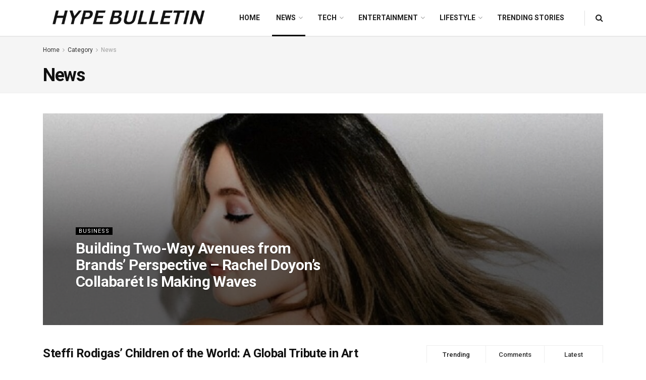

--- FILE ---
content_type: text/html; charset=UTF-8
request_url: https://hypebulletin.com/category/news/
body_size: 28462
content:
<!doctype html>
<!--[if lt IE 7]> <html class="no-js lt-ie9 lt-ie8 lt-ie7" lang="en-US"> <![endif]-->
<!--[if IE 7]>    <html class="no-js lt-ie9 lt-ie8" lang="en-US"> <![endif]-->
<!--[if IE 8]>    <html class="no-js lt-ie9" lang="en-US"> <![endif]-->
<!--[if IE 9]>    <html class="no-js lt-ie10" lang="en-US"> <![endif]-->
<!--[if gt IE 8]><!--> <html class="no-js" lang="en-US"> <!--<![endif]-->
<head>
<meta name="MobileOptimized" content="width" />
<meta name="HandheldFriendly" content="true" />
<meta name="generator" content="Drupal 11 (https://www.drupal.org)" />

    <meta http-equiv="Content-Type" content="text/html; charset=UTF-8" />
    <meta name='viewport' content='width=device-width, initial-scale=1, user-scalable=yes' />
    <link rel="profile" href="https://gmpg.org/xfn/11" />
    
    <meta name='robots' content='index, follow, max-image-preview:large, max-snippet:-1, max-video-preview:-1' />
<meta property="og:type" content="website">
<meta property="og:title" content="Building Two-Way Avenues from Brands’ Perspective &amp;#8211; Rachel Doyon’s Collabarét Is Making Waves">
<meta property="og:site_name" content="Hype Bulletin">
<meta property="og:description" content="Initiating and building an agency dedicated to enhancing established features for global brands and addressing long-standing issues for millions of">
<meta property="og:url" content="https://hypebulletin.com/category/news">
<meta property="og:locale" content="en_US">
<meta property="og:image" content="https://hypebulletin.com/storage/2024/04/IMG_1853.jpg">
<meta property="og:image:height" content="679">
<meta property="og:image:width" content="1166">
<meta name="twitter:card" content="summary">
<meta name="twitter:url" content="https://hypebulletin.com/category/news">
<meta name="twitter:title" content="Building Two-Way Avenues from Brands’ Perspective &#8211; Rachel Doyon’s Collabarét Is Making Waves">
<meta name="twitter:description" content="Initiating and building an agency dedicated to enhancing established features for global brands and addressing long-standing issues for millions of">
<meta name="twitter:image" content="https://hypebulletin.com/storage/2024/04/IMG_1853.jpg">
<meta name="twitter:image:width" content="1166">
<meta name="twitter:image:height" content="679">
<meta name="twitter:site" content="https://x.com/hype_bulletin">
			<script type="text/javascript">
			  var jnews_ajax_url = '/?ajax-request=jnews'
			</script>
			<script type="text/javascript">;window.jnews=window.jnews||{},window.jnews.library=window.jnews.library||{},window.jnews.library=function(){"use strict";var e=this;e.win=window,e.doc=document,e.noop=function(){},e.globalBody=e.doc.getElementsByTagName("body")[0],e.globalBody=e.globalBody?e.globalBody:e.doc,e.win.jnewsDataStorage=e.win.jnewsDataStorage||{_storage:new WeakMap,put:function(e,t,n){this._storage.has(e)||this._storage.set(e,new Map),this._storage.get(e).set(t,n)},get:function(e,t){return this._storage.get(e).get(t)},has:function(e,t){return this._storage.has(e)&&this._storage.get(e).has(t)},remove:function(e,t){var n=this._storage.get(e).delete(t);return 0===!this._storage.get(e).size&&this._storage.delete(e),n}},e.windowWidth=function(){return e.win.innerWidth||e.docEl.clientWidth||e.globalBody.clientWidth},e.windowHeight=function(){return e.win.innerHeight||e.docEl.clientHeight||e.globalBody.clientHeight},e.requestAnimationFrame=e.win.requestAnimationFrame||e.win.webkitRequestAnimationFrame||e.win.mozRequestAnimationFrame||e.win.msRequestAnimationFrame||window.oRequestAnimationFrame||function(e){return setTimeout(e,1e3/60)},e.cancelAnimationFrame=e.win.cancelAnimationFrame||e.win.webkitCancelAnimationFrame||e.win.webkitCancelRequestAnimationFrame||e.win.mozCancelAnimationFrame||e.win.msCancelRequestAnimationFrame||e.win.oCancelRequestAnimationFrame||function(e){clearTimeout(e)},e.classListSupport="classList"in document.createElement("_"),e.hasClass=e.classListSupport?function(e,t){return e.classList.contains(t)}:function(e,t){return e.className.indexOf(t)>=0},e.addClass=e.classListSupport?function(t,n){e.hasClass(t,n)||t.classList.add(n)}:function(t,n){e.hasClass(t,n)||(t.className+=" "+n)},e.removeClass=e.classListSupport?function(t,n){e.hasClass(t,n)&&t.classList.remove(n)}:function(t,n){e.hasClass(t,n)&&(t.className=t.className.replace(n,""))},e.objKeys=function(e){var t=[];for(var n in e)Object.prototype.hasOwnProperty.call(e,n)&&t.push(n);return t},e.isObjectSame=function(e,t){var n=!0;return JSON.stringify(e)!==JSON.stringify(t)&&(n=!1),n},e.extend=function(){for(var e,t,n,o=arguments[0]||{},i=1,a=arguments.length;i<a;i++)if(null!==(e=arguments[i]))for(t in e)o!==(n=e[t])&&void 0!==n&&(o[t]=n);return o},e.dataStorage=e.win.jnewsDataStorage,e.isVisible=function(e){return 0!==e.offsetWidth&&0!==e.offsetHeight||e.getBoundingClientRect().length},e.getHeight=function(e){return e.offsetHeight||e.clientHeight||e.getBoundingClientRect().height},e.getWidth=function(e){return e.offsetWidth||e.clientWidth||e.getBoundingClientRect().width},e.supportsPassive=!1;try{var t=Object.defineProperty({},"passive",{get:function(){e.supportsPassive=!0}});"createEvent"in e.doc?e.win.addEventListener("test",null,t):"fireEvent"in e.doc&&e.win.attachEvent("test",null)}catch(e){}e.passiveOption=!!e.supportsPassive&&{passive:!0},e.setStorage=function(e,t){e="jnews-"+e;var n={expired:Math.floor(((new Date).getTime()+432e5)/1e3)};t=Object.assign(n,t);localStorage.setItem(e,JSON.stringify(t))},e.getStorage=function(e){e="jnews-"+e;var t=localStorage.getItem(e);return null!==t&&0<t.length?JSON.parse(localStorage.getItem(e)):{}},e.expiredStorage=function(){var t,n="jnews-";for(var o in localStorage)o.indexOf(n)>-1&&"undefined"!==(t=e.getStorage(o.replace(n,""))).expired&&t.expired<Math.floor((new Date).getTime()/1e3)&&localStorage.removeItem(o)},e.addEvents=function(t,n,o){for(var i in n){var a=["touchstart","touchmove"].indexOf(i)>=0&&!o&&e.passiveOption;"createEvent"in e.doc?t.addEventListener(i,n[i],a):"fireEvent"in e.doc&&t.attachEvent("on"+i,n[i])}},e.removeEvents=function(t,n){for(var o in n)"createEvent"in e.doc?t.removeEventListener(o,n[o]):"fireEvent"in e.doc&&t.detachEvent("on"+o,n[o])},e.triggerEvents=function(t,n,o){var i;o=o||{detail:null};return"createEvent"in e.doc?(!(i=e.doc.createEvent("CustomEvent")||new CustomEvent(n)).initCustomEvent||i.initCustomEvent(n,!0,!1,o),void t.dispatchEvent(i)):"fireEvent"in e.doc?((i=e.doc.createEventObject()).eventType=n,void t.fireEvent("on"+i.eventType,i)):void 0},e.getParents=function(t,n){void 0===n&&(n=e.doc);for(var o=[],i=t.parentNode,a=!1;!a;)if(i){var r=i;r.querySelectorAll(n).length?a=!0:(o.push(r),i=r.parentNode)}else o=[],a=!0;return o},e.forEach=function(e,t,n){for(var o=0,i=e.length;o<i;o++)t.call(n,e[o],o)},e.getText=function(e){return e.innerText||e.textContent},e.setText=function(e,t){var n="object"==typeof t?t.innerText||t.textContent:t;e.innerText&&(e.innerText=n),e.textContent&&(e.textContent=n)},e.httpBuildQuery=function(t){return e.objKeys(t).reduce(function t(n){var o=arguments.length>1&&void 0!==arguments[1]?arguments[1]:null;return function(i,a){var r=n[a];a=encodeURIComponent(a);var s=o?"".concat(o,"[").concat(a,"]"):a;return null==r||"function"==typeof r?(i.push("".concat(s,"=")),i):["number","boolean","string"].includes(typeof r)?(i.push("".concat(s,"=").concat(encodeURIComponent(r))),i):(i.push(e.objKeys(r).reduce(t(r,s),[]).join("&")),i)}}(t),[]).join("&")},e.get=function(t,n,o,i){return o="function"==typeof o?o:e.noop,e.ajax("GET",t,n,o,i)},e.post=function(t,n,o,i){return o="function"==typeof o?o:e.noop,e.ajax("POST",t,n,o,i)},e.ajax=function(t,n,o,i,a){var r=new XMLHttpRequest,s=n,c=e.httpBuildQuery(o);if(t=-1!=["GET","POST"].indexOf(t)?t:"GET",r.open(t,s+("GET"==t?"?"+c:""),!0),"POST"==t&&r.setRequestHeader("Content-type","application/x-www-form-urlencoded"),r.setRequestHeader("X-Requested-With","XMLHttpRequest"),r.onreadystatechange=function(){4===r.readyState&&200<=r.status&&300>r.status&&"function"==typeof i&&i.call(void 0,r.response)},void 0!==a&&!a){return{xhr:r,send:function(){r.send("POST"==t?c:null)}}}return r.send("POST"==t?c:null),{xhr:r}},e.scrollTo=function(t,n,o){function i(e,t,n){this.start=this.position(),this.change=e-this.start,this.currentTime=0,this.increment=20,this.duration=void 0===n?500:n,this.callback=t,this.finish=!1,this.animateScroll()}return Math.easeInOutQuad=function(e,t,n,o){return(e/=o/2)<1?n/2*e*e+t:-n/2*(--e*(e-2)-1)+t},i.prototype.stop=function(){this.finish=!0},i.prototype.move=function(t){e.doc.documentElement.scrollTop=t,e.globalBody.parentNode.scrollTop=t,e.globalBody.scrollTop=t},i.prototype.position=function(){return e.doc.documentElement.scrollTop||e.globalBody.parentNode.scrollTop||e.globalBody.scrollTop},i.prototype.animateScroll=function(){this.currentTime+=this.increment;var t=Math.easeInOutQuad(this.currentTime,this.start,this.change,this.duration);this.move(t),this.currentTime<this.duration&&!this.finish?e.requestAnimationFrame.call(e.win,this.animateScroll.bind(this)):this.callback&&"function"==typeof this.callback&&this.callback()},new i(t,n,o)},e.unwrap=function(t){var n,o=t;e.forEach(t,(function(e,t){n?n+=e:n=e})),o.replaceWith(n)},e.performance={start:function(e){performance.mark(e+"Start")},stop:function(e){performance.mark(e+"End"),performance.measure(e,e+"Start",e+"End")}},e.fps=function(){var t=0,n=0,o=0;!function(){var i=t=0,a=0,r=0,s=document.getElementById("fpsTable"),c=function(t){void 0===document.getElementsByTagName("body")[0]?e.requestAnimationFrame.call(e.win,(function(){c(t)})):document.getElementsByTagName("body")[0].appendChild(t)};null===s&&((s=document.createElement("div")).style.position="fixed",s.style.top="120px",s.style.left="10px",s.style.width="100px",s.style.height="20px",s.style.border="1px solid black",s.style.fontSize="11px",s.style.zIndex="100000",s.style.backgroundColor="white",s.id="fpsTable",c(s));var l=function(){o++,n=Date.now(),(a=(o/(r=(n-t)/1e3)).toPrecision(2))!=i&&(i=a,s.innerHTML=i+"fps"),1<r&&(t=n,o=0),e.requestAnimationFrame.call(e.win,l)};l()}()},e.instr=function(e,t){for(var n=0;n<t.length;n++)if(-1!==e.toLowerCase().indexOf(t[n].toLowerCase()))return!0},e.winLoad=function(t,n){function o(o){if("complete"===e.doc.readyState||"interactive"===e.doc.readyState)return!o||n?setTimeout(t,n||1):t(o),1}o()||e.addEvents(e.win,{load:o})},e.docReady=function(t,n){function o(o){if("complete"===e.doc.readyState||"interactive"===e.doc.readyState)return!o||n?setTimeout(t,n||1):t(o),1}o()||e.addEvents(e.doc,{DOMContentLoaded:o})},e.fireOnce=function(){e.docReady((function(){e.assets=e.assets||[],e.assets.length&&(e.boot(),e.load_assets())}),50)},e.boot=function(){e.length&&e.doc.querySelectorAll("style[media]").forEach((function(e){"not all"==e.getAttribute("media")&&e.removeAttribute("media")}))},e.create_js=function(t,n){var o=e.doc.createElement("script");switch(o.setAttribute("src",t),n){case"defer":o.setAttribute("defer",!0);break;case"async":o.setAttribute("async",!0);break;case"deferasync":o.setAttribute("defer",!0),o.setAttribute("async",!0)}e.globalBody.appendChild(o)},e.load_assets=function(){"object"==typeof e.assets&&e.forEach(e.assets.slice(0),(function(t,n){var o="";t.defer&&(o+="defer"),t.async&&(o+="async"),e.create_js(t.url,o);var i=e.assets.indexOf(t);i>-1&&e.assets.splice(i,1)})),e.assets=jnewsoption.au_scripts=window.jnewsads=[]},e.setCookie=function(e,t,n){var o="";if(n){var i=new Date;i.setTime(i.getTime()+24*n*60*60*1e3),o="; expires="+i.toUTCString()}document.cookie=e+"="+(t||"")+o+"; path=/"},e.getCookie=function(e){for(var t=e+"=",n=document.cookie.split(";"),o=0;o<n.length;o++){for(var i=n[o];" "==i.charAt(0);)i=i.substring(1,i.length);if(0==i.indexOf(t))return i.substring(t.length,i.length)}return null},e.eraseCookie=function(e){document.cookie=e+"=; Path=/; Expires=Thu, 01 Jan 1970 00:00:01 GMT;"},e.docReady((function(){e.globalBody=e.globalBody==e.doc?e.doc.getElementsByTagName("body")[0]:e.globalBody,e.globalBody=e.globalBody?e.globalBody:e.doc})),e.winLoad((function(){e.winLoad((function(){var t=!1;if(void 0!==window.jnewsadmin)if(void 0!==window.file_version_checker){var n=e.objKeys(window.file_version_checker);n.length?n.forEach((function(e){t||"10.0.4"===window.file_version_checker[e]||(t=!0)})):t=!0}else t=!0;t&&(window.jnewsHelper.getMessage(),window.jnewsHelper.getNotice())}),2500)}))},window.jnews.library=new window.jnews.library;</script><script type="module">;/*! instant.page v5.1.1 - (C) 2019-2020 Alexandre Dieulot - https://instant.page/license */
let t,e;const n=new Set,o=document.createElement("link"),i=o.relList&&o.relList.supports&&o.relList.supports("prefetch")&&window.IntersectionObserver&&"isIntersecting"in IntersectionObserverEntry.prototype,s="instantAllowQueryString"in document.body.dataset,a="instantAllowExternalLinks"in document.body.dataset,r="instantWhitelist"in document.body.dataset,c="instantMousedownShortcut"in document.body.dataset,d=1111;let l=65,u=!1,f=!1,m=!1;if("instantIntensity"in document.body.dataset){const t=document.body.dataset.instantIntensity;if("mousedown"==t.substr(0,9))u=!0,"mousedown-only"==t&&(f=!0);else if("viewport"==t.substr(0,8))navigator.connection&&(navigator.connection.saveData||navigator.connection.effectiveType&&navigator.connection.effectiveType.includes("2g"))||("viewport"==t?document.documentElement.clientWidth*document.documentElement.clientHeight<45e4&&(m=!0):"viewport-all"==t&&(m=!0));else{const e=parseInt(t);isNaN(e)||(l=e)}}if(i){const n={capture:!0,passive:!0};if(f||document.addEventListener("touchstart",(function(t){e=performance.now();const n=t.target.closest("a");h(n)&&v(n.href)}),n),u?c||document.addEventListener("mousedown",(function(t){const e=t.target.closest("a");h(e)&&v(e.href)}),n):document.addEventListener("mouseover",(function(n){if(performance.now()-e<d)return;if(!("closest"in n.target))return;const o=n.target.closest("a");h(o)&&(o.addEventListener("mouseout",p,{passive:!0}),t=setTimeout((()=>{v(o.href),t=void 0}),l))}),n),c&&document.addEventListener("mousedown",(function(t){if(performance.now()-e<d)return;const n=t.target.closest("a");if(t.which>1||t.metaKey||t.ctrlKey)return;if(!n)return;n.addEventListener("click",(function(t){1337!=t.detail&&t.preventDefault()}),{capture:!0,passive:!1,once:!0});const o=new MouseEvent("click",{view:window,bubbles:!0,cancelable:!1,detail:1337});n.dispatchEvent(o)}),n),m){let t;(t=window.requestIdleCallback?t=>{requestIdleCallback(t,{timeout:1500})}:t=>{t()})((()=>{const t=new IntersectionObserver((e=>{e.forEach((e=>{if(e.isIntersecting){const n=e.target;t.unobserve(n),v(n.href)}}))}));document.querySelectorAll("a").forEach((e=>{h(e)&&t.observe(e)}))}))}}function p(e){e.relatedTarget&&e.target.closest("a")==e.relatedTarget.closest("a")||t&&(clearTimeout(t),t=void 0)}function h(t){if(t&&t.href&&(!r||"instant"in t.dataset)&&(a||t.origin==location.origin||"instant"in t.dataset)&&["http:","https:"].includes(t.protocol)&&("http:"!=t.protocol||"https:"!=location.protocol)&&(s||!t.search||"instant"in t.dataset)&&!(t.hash&&t.pathname+t.search==location.pathname+location.search||"noInstant"in t.dataset))return!0}function v(t){if(n.has(t))return;const e=document.createElement("link");e.rel="prefetch",e.href=t,document.head.appendChild(e),n.add(t)}</script>
	
	<title>News Archives - Hype Bulletin</title>
	<link rel="canonical" href="https://hypebulletin.com/category/news/" />
	<link rel="next" href="https://hypebulletin.com/category/news/page/2/" />
	<meta property="og:locale" content="en_US" />
	<meta property="og:type" content="article" />
	<meta property="og:title" content="News Archives - Hype Bulletin" />
	<meta property="og:url" content="https://hypebulletin.com/category/news/" />
	<meta property="og:site_name" content="Hype Bulletin" />
	<meta name="twitter:card" content="summary_large_image" />
	<script type="application/ld+json" class="yoast-schema-graph">{"@context":"https://schema.org","@graph":[{"@type":"CollectionPage","@id":"https://hypebulletin.com/category/news/","url":"https://hypebulletin.com/category/news/","name":"News Archives - Hype Bulletin","isPartOf":{"@id":"https://hypebulletin.com/#website"},"primaryImageOfPage":{"@id":"https://hypebulletin.com/category/news/#primaryimage"},"image":{"@id":"https://hypebulletin.com/category/news/#primaryimage"},"thumbnailUrl":"https://hypebulletin.com/storage/2024/04/IMG_1853.jpg","breadcrumb":{"@id":"https://hypebulletin.com/category/news/#breadcrumb"},"inLanguage":"en-US"},{"@type":"ImageObject","inLanguage":"en-US","@id":"https://hypebulletin.com/category/news/#primaryimage","url":"https://hypebulletin.com/storage/2024/04/IMG_1853.jpg","contentUrl":"https://hypebulletin.com/storage/2024/04/IMG_1853.jpg","width":1166,"height":679,"caption":"Photo by: Celeste Call"},{"@type":"BreadcrumbList","@id":"https://hypebulletin.com/category/news/#breadcrumb","itemListElement":[{"@type":"ListItem","position":1,"name":"Home","item":"https://hypebulletin.com/"},{"@type":"ListItem","position":2,"name":"News"}]},{"@type":"WebSite","@id":"https://hypebulletin.com/#website","url":"https://hypebulletin.com/","name":"Hype Bulletin","description":"Latest News from around the world","publisher":{"@id":"https://hypebulletin.com/#organization"},"potentialAction":[{"@type":"SearchAction","target":{"@type":"EntryPoint","urlTemplate":"https://hypebulletin.com/?s={search_term_string}"},"query-input":{"@type":"PropertyValueSpecification","valueRequired":true,"valueName":"search_term_string"}}],"inLanguage":"en-US"},{"@type":"Organization","@id":"https://hypebulletin.com/#organization","name":"Hype Bulletin","url":"https://hypebulletin.com/","logo":{"@type":"ImageObject","inLanguage":"en-US","@id":"https://hypebulletin.com/#/schema/logo/image/","url":"https://hypebulletin.com/storage/2022/10/cropped-HB.png","contentUrl":"https://hypebulletin.com/storage/2022/10/cropped-HB.png","width":512,"height":512,"caption":"Hype Bulletin"},"image":{"@id":"https://hypebulletin.com/#/schema/logo/image/"}}]}</script>
	


<link rel='dns-prefetch' href='//fonts.googleapis.com' />
<link rel='preconnect' href='https://fonts.gstatic.com' />
<link rel="alternate" type="application/rss+xml" title="Hype Bulletin &raquo; Feed" href="https://hypebulletin.com/feed/" />
<link rel="alternate" type="application/rss+xml" title="Hype Bulletin &raquo; News Category Feed" href="https://hypebulletin.com/category/news/feed/" />
<style id='wp-img-auto-sizes-contain-inline-css' type='text/css'>
img:is([sizes=auto i],[sizes^="auto," i]){contain-intrinsic-size:3000px 1500px}
/*# sourceURL=wp-img-auto-sizes-contain-inline-css */
</style>
<style id='wp-emoji-styles-inline-css' type='text/css'>

	img.wp-smiley, img.emoji {
		display: inline !important;
		border: none !important;
		box-shadow: none !important;
		height: 1em !important;
		width: 1em !important;
		margin: 0 0.07em !important;
		vertical-align: -0.1em !important;
		background: none !important;
		padding: 0 !important;
	}
/*# sourceURL=wp-emoji-styles-inline-css */
</style>
<style id='wp-block-library-inline-css' type='text/css'>
:root{--wp-block-synced-color:#7a00df;--wp-block-synced-color--rgb:122,0,223;--wp-bound-block-color:var(--wp-block-synced-color);--wp-editor-canvas-background:#ddd;--wp-admin-theme-color:#007cba;--wp-admin-theme-color--rgb:0,124,186;--wp-admin-theme-color-darker-10:#006ba1;--wp-admin-theme-color-darker-10--rgb:0,107,160.5;--wp-admin-theme-color-darker-20:#005a87;--wp-admin-theme-color-darker-20--rgb:0,90,135;--wp-admin-border-width-focus:2px}@media (min-resolution:192dpi){:root{--wp-admin-border-width-focus:1.5px}}.wp-element-button{cursor:pointer}:root .has-very-light-gray-background-color{background-color:#eee}:root .has-very-dark-gray-background-color{background-color:#313131}:root .has-very-light-gray-color{color:#eee}:root .has-very-dark-gray-color{color:#313131}:root .has-vivid-green-cyan-to-vivid-cyan-blue-gradient-background{background:linear-gradient(135deg,#00d084,#0693e3)}:root .has-purple-crush-gradient-background{background:linear-gradient(135deg,#34e2e4,#4721fb 50%,#ab1dfe)}:root .has-hazy-dawn-gradient-background{background:linear-gradient(135deg,#faaca8,#dad0ec)}:root .has-subdued-olive-gradient-background{background:linear-gradient(135deg,#fafae1,#67a671)}:root .has-atomic-cream-gradient-background{background:linear-gradient(135deg,#fdd79a,#004a59)}:root .has-nightshade-gradient-background{background:linear-gradient(135deg,#330968,#31cdcf)}:root .has-midnight-gradient-background{background:linear-gradient(135deg,#020381,#2874fc)}:root{--wp--preset--font-size--normal:16px;--wp--preset--font-size--huge:42px}.has-regular-font-size{font-size:1em}.has-larger-font-size{font-size:2.625em}.has-normal-font-size{font-size:var(--wp--preset--font-size--normal)}.has-huge-font-size{font-size:var(--wp--preset--font-size--huge)}.has-text-align-center{text-align:center}.has-text-align-left{text-align:left}.has-text-align-right{text-align:right}.has-fit-text{white-space:nowrap!important}#end-resizable-editor-section{display:none}.aligncenter{clear:both}.items-justified-left{justify-content:flex-start}.items-justified-center{justify-content:center}.items-justified-right{justify-content:flex-end}.items-justified-space-between{justify-content:space-between}.screen-reader-text{border:0;clip-path:inset(50%);height:1px;margin:-1px;overflow:hidden;padding:0;position:absolute;width:1px;word-wrap:normal!important}.screen-reader-text:focus{background-color:#ddd;clip-path:none;color:#444;display:block;font-size:1em;height:auto;left:5px;line-height:normal;padding:15px 23px 14px;text-decoration:none;top:5px;width:auto;z-index:100000}html :where(.has-border-color){border-style:solid}html :where([style*=border-top-color]){border-top-style:solid}html :where([style*=border-right-color]){border-right-style:solid}html :where([style*=border-bottom-color]){border-bottom-style:solid}html :where([style*=border-left-color]){border-left-style:solid}html :where([style*=border-width]){border-style:solid}html :where([style*=border-top-width]){border-top-style:solid}html :where([style*=border-right-width]){border-right-style:solid}html :where([style*=border-bottom-width]){border-bottom-style:solid}html :where([style*=border-left-width]){border-left-style:solid}html :where(img[class*=wp-image-]){height:auto;max-width:100%}:where(figure){margin:0 0 1em}html :where(.is-position-sticky){--wp-admin--admin-bar--position-offset:var(--wp-admin--admin-bar--height,0px)}@media screen and (max-width:600px){html :where(.is-position-sticky){--wp-admin--admin-bar--position-offset:0px}}

/*# sourceURL=wp-block-library-inline-css */
</style><style id='global-styles-inline-css' type='text/css'>
:root{--wp--preset--aspect-ratio--square: 1;--wp--preset--aspect-ratio--4-3: 4/3;--wp--preset--aspect-ratio--3-4: 3/4;--wp--preset--aspect-ratio--3-2: 3/2;--wp--preset--aspect-ratio--2-3: 2/3;--wp--preset--aspect-ratio--16-9: 16/9;--wp--preset--aspect-ratio--9-16: 9/16;--wp--preset--color--black: #000000;--wp--preset--color--cyan-bluish-gray: #abb8c3;--wp--preset--color--white: #ffffff;--wp--preset--color--pale-pink: #f78da7;--wp--preset--color--vivid-red: #cf2e2e;--wp--preset--color--luminous-vivid-orange: #ff6900;--wp--preset--color--luminous-vivid-amber: #fcb900;--wp--preset--color--light-green-cyan: #7bdcb5;--wp--preset--color--vivid-green-cyan: #00d084;--wp--preset--color--pale-cyan-blue: #8ed1fc;--wp--preset--color--vivid-cyan-blue: #0693e3;--wp--preset--color--vivid-purple: #9b51e0;--wp--preset--gradient--vivid-cyan-blue-to-vivid-purple: linear-gradient(135deg,rgb(6,147,227) 0%,rgb(155,81,224) 100%);--wp--preset--gradient--light-green-cyan-to-vivid-green-cyan: linear-gradient(135deg,rgb(122,220,180) 0%,rgb(0,208,130) 100%);--wp--preset--gradient--luminous-vivid-amber-to-luminous-vivid-orange: linear-gradient(135deg,rgb(252,185,0) 0%,rgb(255,105,0) 100%);--wp--preset--gradient--luminous-vivid-orange-to-vivid-red: linear-gradient(135deg,rgb(255,105,0) 0%,rgb(207,46,46) 100%);--wp--preset--gradient--very-light-gray-to-cyan-bluish-gray: linear-gradient(135deg,rgb(238,238,238) 0%,rgb(169,184,195) 100%);--wp--preset--gradient--cool-to-warm-spectrum: linear-gradient(135deg,rgb(74,234,220) 0%,rgb(151,120,209) 20%,rgb(207,42,186) 40%,rgb(238,44,130) 60%,rgb(251,105,98) 80%,rgb(254,248,76) 100%);--wp--preset--gradient--blush-light-purple: linear-gradient(135deg,rgb(255,206,236) 0%,rgb(152,150,240) 100%);--wp--preset--gradient--blush-bordeaux: linear-gradient(135deg,rgb(254,205,165) 0%,rgb(254,45,45) 50%,rgb(107,0,62) 100%);--wp--preset--gradient--luminous-dusk: linear-gradient(135deg,rgb(255,203,112) 0%,rgb(199,81,192) 50%,rgb(65,88,208) 100%);--wp--preset--gradient--pale-ocean: linear-gradient(135deg,rgb(255,245,203) 0%,rgb(182,227,212) 50%,rgb(51,167,181) 100%);--wp--preset--gradient--electric-grass: linear-gradient(135deg,rgb(202,248,128) 0%,rgb(113,206,126) 100%);--wp--preset--gradient--midnight: linear-gradient(135deg,rgb(2,3,129) 0%,rgb(40,116,252) 100%);--wp--preset--font-size--small: 13px;--wp--preset--font-size--medium: 20px;--wp--preset--font-size--large: 36px;--wp--preset--font-size--x-large: 42px;--wp--preset--spacing--20: 0.44rem;--wp--preset--spacing--30: 0.67rem;--wp--preset--spacing--40: 1rem;--wp--preset--spacing--50: 1.5rem;--wp--preset--spacing--60: 2.25rem;--wp--preset--spacing--70: 3.38rem;--wp--preset--spacing--80: 5.06rem;--wp--preset--shadow--natural: 6px 6px 9px rgba(0, 0, 0, 0.2);--wp--preset--shadow--deep: 12px 12px 50px rgba(0, 0, 0, 0.4);--wp--preset--shadow--sharp: 6px 6px 0px rgba(0, 0, 0, 0.2);--wp--preset--shadow--outlined: 6px 6px 0px -3px rgb(255, 255, 255), 6px 6px rgb(0, 0, 0);--wp--preset--shadow--crisp: 6px 6px 0px rgb(0, 0, 0);}:where(.is-layout-flex){gap: 0.5em;}:where(.is-layout-grid){gap: 0.5em;}body .is-layout-flex{display: flex;}.is-layout-flex{flex-wrap: wrap;align-items: center;}.is-layout-flex > :is(*, div){margin: 0;}body .is-layout-grid{display: grid;}.is-layout-grid > :is(*, div){margin: 0;}:where(.wp-block-columns.is-layout-flex){gap: 2em;}:where(.wp-block-columns.is-layout-grid){gap: 2em;}:where(.wp-block-post-template.is-layout-flex){gap: 1.25em;}:where(.wp-block-post-template.is-layout-grid){gap: 1.25em;}.has-black-color{color: var(--wp--preset--color--black) !important;}.has-cyan-bluish-gray-color{color: var(--wp--preset--color--cyan-bluish-gray) !important;}.has-white-color{color: var(--wp--preset--color--white) !important;}.has-pale-pink-color{color: var(--wp--preset--color--pale-pink) !important;}.has-vivid-red-color{color: var(--wp--preset--color--vivid-red) !important;}.has-luminous-vivid-orange-color{color: var(--wp--preset--color--luminous-vivid-orange) !important;}.has-luminous-vivid-amber-color{color: var(--wp--preset--color--luminous-vivid-amber) !important;}.has-light-green-cyan-color{color: var(--wp--preset--color--light-green-cyan) !important;}.has-vivid-green-cyan-color{color: var(--wp--preset--color--vivid-green-cyan) !important;}.has-pale-cyan-blue-color{color: var(--wp--preset--color--pale-cyan-blue) !important;}.has-vivid-cyan-blue-color{color: var(--wp--preset--color--vivid-cyan-blue) !important;}.has-vivid-purple-color{color: var(--wp--preset--color--vivid-purple) !important;}.has-black-background-color{background-color: var(--wp--preset--color--black) !important;}.has-cyan-bluish-gray-background-color{background-color: var(--wp--preset--color--cyan-bluish-gray) !important;}.has-white-background-color{background-color: var(--wp--preset--color--white) !important;}.has-pale-pink-background-color{background-color: var(--wp--preset--color--pale-pink) !important;}.has-vivid-red-background-color{background-color: var(--wp--preset--color--vivid-red) !important;}.has-luminous-vivid-orange-background-color{background-color: var(--wp--preset--color--luminous-vivid-orange) !important;}.has-luminous-vivid-amber-background-color{background-color: var(--wp--preset--color--luminous-vivid-amber) !important;}.has-light-green-cyan-background-color{background-color: var(--wp--preset--color--light-green-cyan) !important;}.has-vivid-green-cyan-background-color{background-color: var(--wp--preset--color--vivid-green-cyan) !important;}.has-pale-cyan-blue-background-color{background-color: var(--wp--preset--color--pale-cyan-blue) !important;}.has-vivid-cyan-blue-background-color{background-color: var(--wp--preset--color--vivid-cyan-blue) !important;}.has-vivid-purple-background-color{background-color: var(--wp--preset--color--vivid-purple) !important;}.has-black-border-color{border-color: var(--wp--preset--color--black) !important;}.has-cyan-bluish-gray-border-color{border-color: var(--wp--preset--color--cyan-bluish-gray) !important;}.has-white-border-color{border-color: var(--wp--preset--color--white) !important;}.has-pale-pink-border-color{border-color: var(--wp--preset--color--pale-pink) !important;}.has-vivid-red-border-color{border-color: var(--wp--preset--color--vivid-red) !important;}.has-luminous-vivid-orange-border-color{border-color: var(--wp--preset--color--luminous-vivid-orange) !important;}.has-luminous-vivid-amber-border-color{border-color: var(--wp--preset--color--luminous-vivid-amber) !important;}.has-light-green-cyan-border-color{border-color: var(--wp--preset--color--light-green-cyan) !important;}.has-vivid-green-cyan-border-color{border-color: var(--wp--preset--color--vivid-green-cyan) !important;}.has-pale-cyan-blue-border-color{border-color: var(--wp--preset--color--pale-cyan-blue) !important;}.has-vivid-cyan-blue-border-color{border-color: var(--wp--preset--color--vivid-cyan-blue) !important;}.has-vivid-purple-border-color{border-color: var(--wp--preset--color--vivid-purple) !important;}.has-vivid-cyan-blue-to-vivid-purple-gradient-background{background: var(--wp--preset--gradient--vivid-cyan-blue-to-vivid-purple) !important;}.has-light-green-cyan-to-vivid-green-cyan-gradient-background{background: var(--wp--preset--gradient--light-green-cyan-to-vivid-green-cyan) !important;}.has-luminous-vivid-amber-to-luminous-vivid-orange-gradient-background{background: var(--wp--preset--gradient--luminous-vivid-amber-to-luminous-vivid-orange) !important;}.has-luminous-vivid-orange-to-vivid-red-gradient-background{background: var(--wp--preset--gradient--luminous-vivid-orange-to-vivid-red) !important;}.has-very-light-gray-to-cyan-bluish-gray-gradient-background{background: var(--wp--preset--gradient--very-light-gray-to-cyan-bluish-gray) !important;}.has-cool-to-warm-spectrum-gradient-background{background: var(--wp--preset--gradient--cool-to-warm-spectrum) !important;}.has-blush-light-purple-gradient-background{background: var(--wp--preset--gradient--blush-light-purple) !important;}.has-blush-bordeaux-gradient-background{background: var(--wp--preset--gradient--blush-bordeaux) !important;}.has-luminous-dusk-gradient-background{background: var(--wp--preset--gradient--luminous-dusk) !important;}.has-pale-ocean-gradient-background{background: var(--wp--preset--gradient--pale-ocean) !important;}.has-electric-grass-gradient-background{background: var(--wp--preset--gradient--electric-grass) !important;}.has-midnight-gradient-background{background: var(--wp--preset--gradient--midnight) !important;}.has-small-font-size{font-size: var(--wp--preset--font-size--small) !important;}.has-medium-font-size{font-size: var(--wp--preset--font-size--medium) !important;}.has-large-font-size{font-size: var(--wp--preset--font-size--large) !important;}.has-x-large-font-size{font-size: var(--wp--preset--font-size--x-large) !important;}
/*# sourceURL=global-styles-inline-css */
</style>

<style id='classic-theme-styles-inline-css' type='text/css'>
/*! This file is auto-generated */
.wp-block-button__link{color:#fff;background-color:#32373c;border-radius:9999px;box-shadow:none;text-decoration:none;padding:calc(.667em + 2px) calc(1.333em + 2px);font-size:1.125em}.wp-block-file__button{background:#32373c;color:#fff;text-decoration:none}
/*# sourceURL=/wp-includes/css/classic-themes.min.css */
</style>
<link rel='stylesheet' id='contact-form-7-css' href='https://hypebulletin.com/core/modules/8516d2654f/includes/css/styles.css?rnd=45858' type='text/css' media='all' />
<link rel='stylesheet' id='ez-toc-css' href='https://hypebulletin.com/core/modules/a2174c3e6f/assets/css/screen.min.css?rnd=45858' type='text/css' media='all' />
<style id='ez-toc-inline-css' type='text/css'>
div#ez-toc-container .ez-toc-title {font-size: 120%;}div#ez-toc-container .ez-toc-title {font-weight: 500;}div#ez-toc-container ul li , div#ez-toc-container ul li a {font-size: 95%;}div#ez-toc-container ul li , div#ez-toc-container ul li a {font-weight: 500;}div#ez-toc-container nav ul ul li {font-size: 90%;}.ez-toc-box-title {font-weight: bold; margin-bottom: 10px; text-align: center; text-transform: uppercase; letter-spacing: 1px; color: #666; padding-bottom: 5px;position:absolute;top:-4%;left:5%;background-color: inherit;transition: top 0.3s ease;}.ez-toc-box-title.toc-closed {top:-25%;}
.ez-toc-container-direction {direction: ltr;}.ez-toc-counter ul{counter-reset: item ;}.ez-toc-counter nav ul li a::before {content: counters(item, '.', decimal) '. ';display: inline-block;counter-increment: item;flex-grow: 0;flex-shrink: 0;margin-right: .2em; float: left; }.ez-toc-widget-direction {direction: ltr;}.ez-toc-widget-container ul{counter-reset: item ;}.ez-toc-widget-container nav ul li a::before {content: counters(item, '.', decimal) '. ';display: inline-block;counter-increment: item;flex-grow: 0;flex-shrink: 0;margin-right: .2em; float: left; }
/*# sourceURL=ez-toc-inline-css */
</style>
<link rel='stylesheet' id='js_composer_front-css' href='https://hypebulletin.com/core/modules/041dc5d622/assets/css/js_composer.min.css?rnd=45858' type='text/css' media='all' />
<link rel='stylesheet' id='jeg_customizer_font-css' href='//fonts.googleapis.com/css?family=Roboto%3Aregular%2C500%2C700%2C700%2C500&#038;display=swap&#038;rnd=45858' type='text/css' media='all' />
<link rel='stylesheet' id='jnews-frontend-css' href='https://hypebulletin.com/core/views/fd676332bc/assets/dist/frontend.min.css?rnd=45858' type='text/css' media='all' />
<link rel='stylesheet' id='jnews-js-composer-css' href='https://hypebulletin.com/core/views/fd676332bc/assets/css/js-composer-frontend.css?rnd=45858' type='text/css' media='all' />
<link rel='stylesheet' id='jnews-style-css' href='https://hypebulletin.com/core/views/fd676332bc/design.css?rnd=45858' type='text/css' media='all' />
<link rel='stylesheet' id='jnews-darkmode-css' href='https://hypebulletin.com/core/views/fd676332bc/assets/css/darkmode.css?rnd=45858' type='text/css' media='all' />
<link rel='stylesheet' id='jnews-scheme-css' href='https://hypebulletin.com/core/views/fd676332bc/data/import/news/scheme.css?rnd=45858' type='text/css' media='all' />
<script type="text/javascript" src="https://hypebulletin.com/lib/js/jquery/jquery.min.js?rnd=45858" id="jquery-core-js"></script>
<script type="text/javascript" src="https://hypebulletin.com/lib/js/jquery/jquery-migrate.min.js?rnd=45858" id="jquery-migrate-js"></script>
<script></script>
<script type='application/ld+json'>{"@context":"http:\/\/schema.org","@type":"Organization","@id":"https:\/\/hypebulletin.com\/#organization","url":"https:\/\/hypebulletin.com\/","name":"","logo":{"@type":"ImageObject","url":""},"sameAs":["https:\/\/www.instagram.com\/hype.bulletin\/","https:\/\/www.facebook.com\/people\/Hype-Bulletin\/61575103739476\/","https:\/\/x.com\/hype_bulletin","https:\/\/www.linkedin.com\/company\/hype-bulletin\/","https:\/\/www.tiktok.com\/@hype.bulletin?lang=en"]}</script>
<script type='application/ld+json'>{"@context":"http:\/\/schema.org","@type":"WebSite","@id":"https:\/\/hypebulletin.com\/#website","url":"https:\/\/hypebulletin.com\/","name":"","potentialAction":{"@type":"SearchAction","target":"https:\/\/hypebulletin.com\/?s={search_term_string}","query-input":"required name=search_term_string"}}</script>
<link rel="icon" href="https://hypebulletin.com/storage/2022/10/cropped-HB-32x32.png" sizes="32x32" />
<link rel="icon" href="https://hypebulletin.com/storage/2022/10/cropped-HB-192x192.png" sizes="192x192" />
<link rel="apple-touch-icon" href="https://hypebulletin.com/storage/2022/10/cropped-HB-180x180.png" />
<meta name="msapplication-TileImage" content="https://hypebulletin.com/storage/2022/10/cropped-HB-270x270.png" />
<style id="jeg_dynamic_css" type="text/css" data-type="jeg_custom-css">body { --j-body-color : #323232; --j-accent-color : #000000; --j-alt-color : #1476b7; --j-heading-color : #111111; } body,.jeg_newsfeed_list .tns-outer .tns-controls button,.jeg_filter_button,.owl-carousel .owl-nav div,.jeg_readmore,.jeg_hero_style_7 .jeg_post_meta a,.widget_calendar thead th,.widget_calendar tfoot a,.jeg_socialcounter a,.entry-header .jeg_meta_like a,.entry-header .jeg_meta_comment a,.entry-header .jeg_meta_donation a,.entry-header .jeg_meta_bookmark a,.entry-content tbody tr:hover,.entry-content th,.jeg_splitpost_nav li:hover a,#breadcrumbs a,.jeg_author_socials a:hover,.jeg_footer_content a,.jeg_footer_bottom a,.jeg_cartcontent,.woocommerce .woocommerce-breadcrumb a { color : #323232; } a, .jeg_menu_style_5>li>a:hover, .jeg_menu_style_5>li.sfHover>a, .jeg_menu_style_5>li.current-menu-item>a, .jeg_menu_style_5>li.current-menu-ancestor>a, .jeg_navbar .jeg_menu:not(.jeg_main_menu)>li>a:hover, .jeg_midbar .jeg_menu:not(.jeg_main_menu)>li>a:hover, .jeg_side_tabs li.active, .jeg_block_heading_5 strong, .jeg_block_heading_6 strong, .jeg_block_heading_7 strong, .jeg_block_heading_8 strong, .jeg_subcat_list li a:hover, .jeg_subcat_list li button:hover, .jeg_pl_lg_7 .jeg_thumb .jeg_post_category a, .jeg_pl_xs_2:before, .jeg_pl_xs_4 .jeg_postblock_content:before, .jeg_postblock .jeg_post_title a:hover, .jeg_hero_style_6 .jeg_post_title a:hover, .jeg_sidefeed .jeg_pl_xs_3 .jeg_post_title a:hover, .widget_jnews_popular .jeg_post_title a:hover, .jeg_meta_author a, .widget_archive li a:hover, .widget_pages li a:hover, .widget_meta li a:hover, .widget_recent_entries li a:hover, .widget_rss li a:hover, .widget_rss cite, .widget_categories li a:hover, .widget_categories li.current-cat>a, #breadcrumbs a:hover, .jeg_share_count .counts, .commentlist .bypostauthor>.comment-body>.comment-author>.fn, span.required, .jeg_review_title, .bestprice .price, .authorlink a:hover, .jeg_vertical_playlist .jeg_video_playlist_play_icon, .jeg_vertical_playlist .jeg_video_playlist_item.active .jeg_video_playlist_thumbnail:before, .jeg_horizontal_playlist .jeg_video_playlist_play, .woocommerce li.product .pricegroup .button, .widget_display_forums li a:hover, .widget_display_topics li:before, .widget_display_replies li:before, .widget_display_views li:before, .bbp-breadcrumb a:hover, .jeg_mobile_menu li.sfHover>a, .jeg_mobile_menu li a:hover, .split-template-6 .pagenum, .jeg_mobile_menu_style_5>li>a:hover, .jeg_mobile_menu_style_5>li.sfHover>a, .jeg_mobile_menu_style_5>li.current-menu-item>a, .jeg_mobile_menu_style_5>li.current-menu-ancestor>a { color : #000000; } .jeg_menu_style_1>li>a:before, .jeg_menu_style_2>li>a:before, .jeg_menu_style_3>li>a:before, .jeg_side_toggle, .jeg_slide_caption .jeg_post_category a, .jeg_slider_type_1_wrapper .tns-controls button.tns-next, .jeg_block_heading_1 .jeg_block_title span, .jeg_block_heading_2 .jeg_block_title span, .jeg_block_heading_3, .jeg_block_heading_4 .jeg_block_title span, .jeg_block_heading_6:after, .jeg_pl_lg_box .jeg_post_category a, .jeg_pl_md_box .jeg_post_category a, .jeg_readmore:hover, .jeg_thumb .jeg_post_category a, .jeg_block_loadmore a:hover, .jeg_postblock.alt .jeg_block_loadmore a:hover, .jeg_block_loadmore a.active, .jeg_postblock_carousel_2 .jeg_post_category a, .jeg_heroblock .jeg_post_category a, .jeg_pagenav_1 .page_number.active, .jeg_pagenav_1 .page_number.active:hover, input[type="submit"], .btn, .button, .widget_tag_cloud a:hover, .popularpost_item:hover .jeg_post_title a:before, .jeg_splitpost_4 .page_nav, .jeg_splitpost_5 .page_nav, .jeg_post_via a:hover, .jeg_post_source a:hover, .jeg_post_tags a:hover, .comment-reply-title small a:before, .comment-reply-title small a:after, .jeg_storelist .productlink, .authorlink li.active a:before, .jeg_footer.dark .socials_widget:not(.nobg) a:hover .fa, div.jeg_breakingnews_title, .jeg_overlay_slider_bottom_wrapper .tns-controls button, .jeg_overlay_slider_bottom_wrapper .tns-controls button:hover, .jeg_vertical_playlist .jeg_video_playlist_current, .woocommerce span.onsale, .woocommerce #respond input#submit:hover, .woocommerce a.button:hover, .woocommerce button.button:hover, .woocommerce input.button:hover, .woocommerce #respond input#submit.alt, .woocommerce a.button.alt, .woocommerce button.button.alt, .woocommerce input.button.alt, .jeg_popup_post .caption, .jeg_footer.dark input[type="submit"], .jeg_footer.dark .btn, .jeg_footer.dark .button, .footer_widget.widget_tag_cloud a:hover, .jeg_inner_content .content-inner .jeg_post_category a:hover, #buddypress .standard-form button, #buddypress a.button, #buddypress input[type="submit"], #buddypress input[type="button"], #buddypress input[type="reset"], #buddypress ul.button-nav li a, #buddypress .generic-button a, #buddypress .generic-button button, #buddypress .comment-reply-link, #buddypress a.bp-title-button, #buddypress.buddypress-wrap .members-list li .user-update .activity-read-more a, div#buddypress .standard-form button:hover, div#buddypress a.button:hover, div#buddypress input[type="submit"]:hover, div#buddypress input[type="button"]:hover, div#buddypress input[type="reset"]:hover, div#buddypress ul.button-nav li a:hover, div#buddypress .generic-button a:hover, div#buddypress .generic-button button:hover, div#buddypress .comment-reply-link:hover, div#buddypress a.bp-title-button:hover, div#buddypress.buddypress-wrap .members-list li .user-update .activity-read-more a:hover, #buddypress #item-nav .item-list-tabs ul li a:before, .jeg_inner_content .jeg_meta_container .follow-wrapper a { background-color : #000000; } .jeg_block_heading_7 .jeg_block_title span, .jeg_readmore:hover, .jeg_block_loadmore a:hover, .jeg_block_loadmore a.active, .jeg_pagenav_1 .page_number.active, .jeg_pagenav_1 .page_number.active:hover, .jeg_pagenav_3 .page_number:hover, .jeg_prevnext_post a:hover h3, .jeg_overlay_slider .jeg_post_category, .jeg_sidefeed .jeg_post.active, .jeg_vertical_playlist.jeg_vertical_playlist .jeg_video_playlist_item.active .jeg_video_playlist_thumbnail img, .jeg_horizontal_playlist .jeg_video_playlist_item.active { border-color : #000000; } .jeg_tabpost_nav li.active, .woocommerce div.product .woocommerce-tabs ul.tabs li.active, .jeg_mobile_menu_style_1>li.current-menu-item a, .jeg_mobile_menu_style_1>li.current-menu-ancestor a, .jeg_mobile_menu_style_2>li.current-menu-item::after, .jeg_mobile_menu_style_2>li.current-menu-ancestor::after, .jeg_mobile_menu_style_3>li.current-menu-item::before, .jeg_mobile_menu_style_3>li.current-menu-ancestor::before { border-bottom-color : #000000; } .jeg_post_meta .fa, .jeg_post_meta .jpwt-icon, .entry-header .jeg_post_meta .fa, .jeg_review_stars, .jeg_price_review_list { color : #1476b7; } .jeg_share_button.share-float.share-monocrhome a { background-color : #1476b7; } h1,h2,h3,h4,h5,h6,.jeg_post_title a,.entry-header .jeg_post_title,.jeg_hero_style_7 .jeg_post_title a,.jeg_block_title,.jeg_splitpost_bar .current_title,.jeg_video_playlist_title,.gallery-caption,.jeg_push_notification_button>a.button { color : #111111; } .split-template-9 .pagenum, .split-template-10 .pagenum, .split-template-11 .pagenum, .split-template-12 .pagenum, .split-template-13 .pagenum, .split-template-15 .pagenum, .split-template-18 .pagenum, .split-template-20 .pagenum, .split-template-19 .current_title span, .split-template-20 .current_title span { background-color : #111111; } .jeg_topbar .jeg_nav_row, .jeg_topbar .jeg_search_no_expand .jeg_search_input { line-height : 36px; } .jeg_topbar .jeg_nav_row, .jeg_topbar .jeg_nav_icon { height : 36px; } .jeg_header .jeg_bottombar.jeg_navbar,.jeg_bottombar .jeg_nav_icon { height : 71px; } .jeg_header .jeg_bottombar.jeg_navbar, .jeg_header .jeg_bottombar .jeg_main_menu:not(.jeg_menu_style_1) > li > a, .jeg_header .jeg_bottombar .jeg_menu_style_1 > li, .jeg_header .jeg_bottombar .jeg_menu:not(.jeg_main_menu) > li > a { line-height : 71px; } .jeg_header .jeg_bottombar, .jeg_header .jeg_bottombar.jeg_navbar_dark, .jeg_bottombar.jeg_navbar_boxed .jeg_nav_row, .jeg_bottombar.jeg_navbar_dark.jeg_navbar_boxed .jeg_nav_row { border-bottom-width : 2px; } .jeg_mobile_midbar, .jeg_mobile_midbar.dark { background : #ffffff; } .jeg_navbar_mobile_wrapper .jeg_nav_item a.jeg_mobile_toggle, .jeg_navbar_mobile_wrapper .dark .jeg_nav_item a.jeg_mobile_toggle { color : #000000; } .jeg_footer_content,.jeg_footer.dark .jeg_footer_content { background-color : #ededed; } .jeg_footer_secondary,.jeg_footer.dark .jeg_footer_secondary,.jeg_footer_bottom,.jeg_footer.dark .jeg_footer_bottom,.jeg_footer_sidecontent .jeg_footer_primary { color : #0a0a0a; } .jeg_footer_sidecontent .jeg_footer_primary .col-md-7 .jeg_footer_title, .jeg_footer_sidecontent .jeg_footer_primary .col-md-7 .jeg_footer_title { color : #0a0a0a; } .jeg_footer_sidecontent .jeg_footer_primary .col-md-7 .jeg_footer_title,.jeg_footer.dark .jeg_footer_sidecontent .jeg_footer_primary .col-md-7 .jeg_footer_title { border-bottom-color : #0a0a0a; } .jeg_menu_footer a,.jeg_footer.dark .jeg_menu_footer a,.jeg_footer_sidecontent .jeg_footer_primary .col-md-7 .jeg_menu_footer a { color : #0a0a0a; } .jeg_menu_footer a:hover,.jeg_footer.dark .jeg_menu_footer a:hover,.jeg_footer_sidecontent .jeg_footer_primary .col-md-7 .jeg_menu_footer a:hover { color : #0a0a0a; } .jeg_menu_footer li:not(:last-child):after,.jeg_footer.dark .jeg_menu_footer li:not(:last-child):after { color : #0a0a0a; } .jeg_footer_5 .jeg_footer_content .jeg_footer_social .socials_widget a,.jeg_footer_5.dark .jeg_footer_content .jeg_footer_social .socials_widget a,.jeg_footer_sidecontent .jeg_footer_primary .col-md-3 .jeg_footer_title { color : #0a0a0a; } .jeg_footer_sidecontent .jeg_footer_primary .col-md-3 .jeg_footer_title,.jeg_footer.dark .jeg_footer_sidecontent .jeg_footer_primary .col-md-3 .jeg_footer_title { border-bottom-color : #0a0a0a; } body,input,textarea,select,.chosen-container-single .chosen-single,.btn,.button { font-family: Roboto,Helvetica,Arial,sans-serif; } .jeg_post_title, .entry-header .jeg_post_title, .jeg_single_tpl_2 .entry-header .jeg_post_title, .jeg_single_tpl_3 .entry-header .jeg_post_title, .jeg_single_tpl_6 .entry-header .jeg_post_title, .jeg_content .jeg_custom_title_wrapper .jeg_post_title { font-family: Roboto,Helvetica,Arial,sans-serif; } .jeg_post_excerpt p, .content-inner p { font-family: "Droid Serif",Helvetica,Arial,sans-serif; } </style><style type="text/css">
					.no_thumbnail .jeg_thumb,
					.thumbnail-container.no_thumbnail {
					    display: none !important;
					}
					.jeg_search_result .jeg_pl_xs_3.no_thumbnail .jeg_postblock_content,
					.jeg_sidefeed .jeg_pl_xs_3.no_thumbnail .jeg_postblock_content,
					.jeg_pl_sm.no_thumbnail .jeg_postblock_content {
					    margin-left: 0;
					}
					.jeg_postblock_11 .no_thumbnail .jeg_postblock_content,
					.jeg_postblock_12 .no_thumbnail .jeg_postblock_content,
					.jeg_postblock_12.jeg_col_3o3 .no_thumbnail .jeg_postblock_content  {
					    margin-top: 0;
					}
					.jeg_postblock_15 .jeg_pl_md_box.no_thumbnail .jeg_postblock_content,
					.jeg_postblock_19 .jeg_pl_md_box.no_thumbnail .jeg_postblock_content,
					.jeg_postblock_24 .jeg_pl_md_box.no_thumbnail .jeg_postblock_content,
					.jeg_sidefeed .jeg_pl_md_box .jeg_postblock_content {
					    position: relative;
					}
					.jeg_postblock_carousel_2 .no_thumbnail .jeg_post_title a,
					.jeg_postblock_carousel_2 .no_thumbnail .jeg_post_title a:hover,
					.jeg_postblock_carousel_2 .no_thumbnail .jeg_post_meta .fa {
					    color: #212121 !important;
					} 
					.jnews-dark-mode .jeg_postblock_carousel_2 .no_thumbnail .jeg_post_title a,
					.jnews-dark-mode .jeg_postblock_carousel_2 .no_thumbnail .jeg_post_title a:hover,
					.jnews-dark-mode .jeg_postblock_carousel_2 .no_thumbnail .jeg_post_meta .fa {
					    color: #fff !important;
					} 
				</style>		<style type="text/css" id="wp-custom-css">
			.jeg_logo img {
  
    width: 338px;
}

/* div#jeg_sidecontent {
    display: none;
} */

.jeg_viewport {
    margin-left: 0px !important;
}

.jeg_header.full {
    margin-left: 0px !important;
}

.entry-content input:not([type=submit]) {
	width: 100% !important;
}
.jnews_comment_container{
	display: none;
}

#jeg_sidecontent {
	display: none;
}

.jeg_footer {
	background-color: #ededed !important;
}

.jeg_footer .socials_widget.nobg .jeg-icon svg {
	fill: black !important;
}

.jeg_footer.dark .socials_widget .fa, .jeg_footer .footer_dark .socials_widget .fa {
	color: black !important;
}		</style>
		<noscript><style> .wpb_animate_when_almost_visible { opacity: 1; }</style></noscript></head>
<body data-rsssl=1 class="archive category category-news category-63 wp-embed-responsive wp-theme-jnews jeg_toggle_light jnews jeg_boxed jeg_sidecontent jeg_sidecontent_left jsc_normal wpb-js-composer js-comp-ver-7.9 vc_responsive">

    
    	<div id="jeg_sidecontent">
						<div class="jeg_side_heading">
					<ul class="jeg_side_tabs">
					<li data-tab-content="tab1" data-sort='latest' class="active">Latest</li><li data-tab-content="tab2" data-sort='popular_post' class=""><i class="fa fa-fire"></i> Trending</li>					</ul>
					<div class="jeg_side_feed_cat_wrapper">
					<div class="jeg_cat_dropdown"><button type="button" class="jeg_filter_button">Filter</button>
             <ul class="jeg_filter_menu">
                <li><a href="#" class='active'>All</a></li>
                <li><a class="" href="https://hypebulletin.com/category/news/" data-id="63">News</a></li><li><a class="" href="https://hypebulletin.com/category/news/business/" data-id="64">Business</a></li><li><a class="" href="https://hypebulletin.com/category/news/politics/" data-id="65">Politics</a></li><li><a class="" href="https://hypebulletin.com/category/news/science/" data-id="66">Science</a></li><li><a class="" href="https://hypebulletin.com/category/news/world/" data-id="67">World</a></li><li><a class="" href="https://hypebulletin.com/category/lifestyle/" data-id="68">Lifestyle</a></li><li><a class="" href="https://hypebulletin.com/category/tech/" data-id="73">Tech</a></li>
             </ul></div>					</div>
				<script> var side_feed = {"paged":1,"post_type":"post","exclude_post":null,"include_category":"","sort_by":"latest","post_offset":0,"pagination_number_post":12,"number_post":12,"pagination_mode":"loadmore"}; </script>				</div>
				
		<div class="sidecontent_postwrapper">
			<div class="jeg_sidefeed ">
				<div class="jeg_post jeg_pl_md_box  " data-id="1647" data-sequence="0">
                        <div class="overlay_container">
                            <div class="jeg_thumb">
                                
                                <a class="ajax" href="https://hypebulletin.com/building-two-way-avenues-from-brands-perspective-rachel-doyons-collabaret-is-making-waves/"><div class="thumbnail-container animate-lazy  size-500 "><img width="360" height="180" src="https://hypebulletin.com/core/views/fd676332bc/assets/img/jeg-empty.png" class="attachment-jnews-360x180 size-jnews-360x180 lazyload wp-post-image" alt="Building Two-Way Avenues from Brands’ Perspective &#8211; Rachel Doyon’s Collabarét Is Making Waves" decoding="async" fetchpriority="high" sizes="(max-width: 360px) 100vw, 360px" data-full-width="1166" data-full-height="679" data-src="https://hypebulletin.com/storage/2024/04/IMG_1853-360x180.jpg" data-srcset="https://hypebulletin.com/storage/2024/04/IMG_1853-360x180.jpg 360w, https://hypebulletin.com/storage/2024/04/IMG_1853-750x375.jpg 750w, https://hypebulletin.com/storage/2024/04/IMG_1853-1140x570.jpg 1140w" data-sizes="auto" data-expand="700" /></div></a>
                            </div>
                            <div class="jeg_postblock_content">
                                <h2 class="jeg_post_title"><a class="ajax" href="https://hypebulletin.com/building-two-way-avenues-from-brands-perspective-rachel-doyons-collabaret-is-making-waves/">Building Two-Way Avenues from Brands’ Perspective &#8211; Rachel Doyon’s Collabarét Is Making Waves</a></h2>
                                <div class="jeg_post_meta"><div class="jeg_meta_date"><i class="fa fa-clock-o"></i> April 6, 2024</div></div>
                            </div>
                        </div>
                    </div><div class="jeg_post jeg_pl_xs_3  " data-id="1635" data-sequence="1">
                        <div class="jeg_thumb">
                            
                            <a class="ajax" href="https://hypebulletin.com/steffi-rodigas-children-of-the-world-a-global-tribute-in-art/"><div class="thumbnail-container animate-lazy  size-1000 "><img width="75" height="75" src="https://hypebulletin.com/core/views/fd676332bc/assets/img/jeg-empty.png" class="attachment-jnews-75x75 size-jnews-75x75 lazyload wp-post-image" alt="Steffi Rodigas&#8217; Children of the World: A Global Tribute in Art" decoding="async" sizes="(max-width: 75px) 100vw, 75px" data-full-width="1193" data-full-height="685" data-src="https://hypebulletin.com/storage/2024/03/Faces-of-Ins-75x75.jpg" data-srcset="https://hypebulletin.com/storage/2024/03/Faces-of-Ins-75x75.jpg 75w, https://hypebulletin.com/storage/2024/03/Faces-of-Ins-150x150.jpg 150w, https://hypebulletin.com/storage/2024/03/Faces-of-Ins-350x350.jpg 350w" data-sizes="auto" data-expand="700" /></div></a>
                        </div>
                        <div class="jeg_postblock_content">
                            <h2 class="jeg_post_title"><a class="ajax" href="https://hypebulletin.com/steffi-rodigas-children-of-the-world-a-global-tribute-in-art/">Steffi Rodigas&#8217; Children of the World: A Global Tribute in Art</a></h2>
                            <div class="jeg_post_meta"><div class="jeg_meta_date"><i class="fa fa-clock-o"></i> March 29, 2024</div></div>
                        </div>
                    </div><div class="jeg_post jeg_pl_xs_3  " data-id="1624" data-sequence="2">
                        <div class="jeg_thumb">
                            
                            <a class="ajax" href="https://hypebulletin.com/redefining-home-and-freedom-the-takeaways-from-romy-schraenens-experiences/"><div class="thumbnail-container animate-lazy  size-1000 "><img width="75" height="75" src="https://hypebulletin.com/core/views/fd676332bc/assets/img/jeg-empty.png" class="attachment-jnews-75x75 size-jnews-75x75 lazyload wp-post-image" alt="Redefining “Home” and “Freedom” &#8211; The Takeaways from Romy Schraenen’s Experiences" decoding="async" sizes="(max-width: 75px) 100vw, 75px" data-full-width="1200" data-full-height="675" data-src="https://hypebulletin.com/storage/2024/03/IMG_1170-75x75.jpg" data-srcset="https://hypebulletin.com/storage/2024/03/IMG_1170-75x75.jpg 75w, https://hypebulletin.com/storage/2024/03/IMG_1170-150x150.jpg 150w, https://hypebulletin.com/storage/2024/03/IMG_1170-350x350.jpg 350w" data-sizes="auto" data-expand="700" /></div></a>
                        </div>
                        <div class="jeg_postblock_content">
                            <h2 class="jeg_post_title"><a class="ajax" href="https://hypebulletin.com/redefining-home-and-freedom-the-takeaways-from-romy-schraenens-experiences/">Redefining “Home” and “Freedom” &#8211; The Takeaways from Romy Schraenen’s Experiences</a></h2>
                            <div class="jeg_post_meta"><div class="jeg_meta_date"><i class="fa fa-clock-o"></i> March 25, 2024</div></div>
                        </div>
                    </div><div class="jeg_ad jnews_sidefeed_ads"><div class='ads-wrapper jeg_ad_sidecontent '><a href='' rel="noopener" class='adlink ads_image jeg_ad_sidecontent'>
                                    <img src='https://hypebulletin.com/core/views/fd676332bc/assets/img/jeg-empty.png' class='lazyload' data-src='https://hypebulletin.com/storage/2021/01/ad_300x250.jpg' alt='' data-pin-no-hover="true">
                                </a></div></div><div class="jeg_post jeg_pl_xs_3  " data-id="1638" data-sequence="3">
                        <div class="jeg_thumb">
                            
                            <a class="ajax" href="https://hypebulletin.com/revolutionizing-communication-breakthrough-technologies-in-2024s-smartphones/"><div class="thumbnail-container animate-lazy  size-1000 "><img width="75" height="75" src="https://hypebulletin.com/core/views/fd676332bc/assets/img/jeg-empty.png" class="attachment-jnews-75x75 size-jnews-75x75 lazyload wp-post-image" alt="Revolutionizing Communication: Breakthrough Technologies in 2024’s Smartphones" decoding="async" sizes="(max-width: 75px) 100vw, 75px" data-full-width="1920" data-full-height="1080" data-src="https://hypebulletin.com/storage/2024/03/upcoming-phones-2024-75x75.webp" data-srcset="https://hypebulletin.com/storage/2024/03/upcoming-phones-2024-75x75.webp 75w, https://hypebulletin.com/storage/2024/03/upcoming-phones-2024-150x150.webp 150w, https://hypebulletin.com/storage/2024/03/upcoming-phones-2024-350x350.webp 350w" data-sizes="auto" data-expand="700" /></div></a>
                        </div>
                        <div class="jeg_postblock_content">
                            <h2 class="jeg_post_title"><a class="ajax" href="https://hypebulletin.com/revolutionizing-communication-breakthrough-technologies-in-2024s-smartphones/">Revolutionizing Communication: Breakthrough Technologies in 2024’s Smartphones</a></h2>
                            <div class="jeg_post_meta"><div class="jeg_meta_date"><i class="fa fa-clock-o"></i> March 22, 2024</div></div>
                        </div>
                    </div><div class="jeg_post jeg_pl_xs_3  " data-id="1632" data-sequence="4">
                        <div class="jeg_thumb">
                            
                            <a class="ajax" href="https://hypebulletin.com/the-impact-of-technology-on-our-lives-balancing-the-scales/"><div class="thumbnail-container animate-lazy  size-1000 "><img width="75" height="75" src="https://hypebulletin.com/core/views/fd676332bc/assets/img/jeg-empty.png" class="attachment-jnews-75x75 size-jnews-75x75 lazyload wp-post-image" alt="The Impact of Technology on Our Lives: Balancing the Scales" decoding="async" sizes="(max-width: 75px) 100vw, 75px" data-full-width="1200" data-full-height="677" data-src="https://hypebulletin.com/storage/2024/03/GettyImages-1408596915-75x75.webp" data-srcset="https://hypebulletin.com/storage/2024/03/GettyImages-1408596915-75x75.webp 75w, https://hypebulletin.com/storage/2024/03/GettyImages-1408596915-150x150.webp 150w, https://hypebulletin.com/storage/2024/03/GettyImages-1408596915-350x350.webp 350w" data-sizes="auto" data-expand="700" /></div></a>
                        </div>
                        <div class="jeg_postblock_content">
                            <h2 class="jeg_post_title"><a class="ajax" href="https://hypebulletin.com/the-impact-of-technology-on-our-lives-balancing-the-scales/">The Impact of Technology on Our Lives: Balancing the Scales</a></h2>
                            <div class="jeg_post_meta"><div class="jeg_meta_date"><i class="fa fa-clock-o"></i> March 21, 2024</div></div>
                        </div>
                    </div><div class="jeg_post jeg_pl_xs_3  " data-id="1627" data-sequence="5">
                        <div class="jeg_thumb">
                            
                            <a class="ajax" href="https://hypebulletin.com/upcoming-sports-tournaments-around-the-world-a-global-spectacle/"><div class="thumbnail-container animate-lazy  size-1000 "><img width="75" height="75" src="https://hypebulletin.com/core/views/fd676332bc/assets/img/jeg-empty.png" class="attachment-jnews-75x75 size-jnews-75x75 lazyload wp-post-image" alt="Upcoming Sports Tournaments Around the World: A Global Spectacle" decoding="async" sizes="(max-width: 75px) 100vw, 75px" data-full-width="1024" data-full-height="512" data-src="https://hypebulletin.com/storage/2024/03/why-sports-activities-are-important-for-children-by-moi51541773-l-75x75.jpg" data-srcset="https://hypebulletin.com/storage/2024/03/why-sports-activities-are-important-for-children-by-moi51541773-l-75x75.jpg 75w, https://hypebulletin.com/storage/2024/03/why-sports-activities-are-important-for-children-by-moi51541773-l-150x150.jpg 150w, https://hypebulletin.com/storage/2024/03/why-sports-activities-are-important-for-children-by-moi51541773-l-350x350.jpg 350w" data-sizes="auto" data-expand="700" /></div></a>
                        </div>
                        <div class="jeg_postblock_content">
                            <h2 class="jeg_post_title"><a class="ajax" href="https://hypebulletin.com/upcoming-sports-tournaments-around-the-world-a-global-spectacle/">Upcoming Sports Tournaments Around the World: A Global Spectacle</a></h2>
                            <div class="jeg_post_meta"><div class="jeg_meta_date"><i class="fa fa-clock-o"></i> March 19, 2024</div></div>
                        </div>
                    </div><div class="jeg_post jeg_pl_xs_3  " data-id="1620" data-sequence="6">
                        <div class="jeg_thumb">
                            
                            <a class="ajax" href="https://hypebulletin.com/anticipating-musical-delights-upcoming-album-releases-in-2024/"><div class="thumbnail-container animate-lazy  size-1000 "><img width="75" height="75" src="https://hypebulletin.com/core/views/fd676332bc/assets/img/jeg-empty.png" class="attachment-jnews-75x75 size-jnews-75x75 lazyload wp-post-image" alt="Anticipating Musical Delights: Upcoming Album Releases in 2024" decoding="async" sizes="(max-width: 75px) 100vw, 75px" data-full-width="1200" data-full-height="800" data-src="https://hypebulletin.com/storage/2024/03/479307123.0-75x75.jpg" data-srcset="https://hypebulletin.com/storage/2024/03/479307123.0-75x75.jpg 75w, https://hypebulletin.com/storage/2024/03/479307123.0-150x150.jpg 150w, https://hypebulletin.com/storage/2024/03/479307123.0-350x350.jpg 350w" data-sizes="auto" data-expand="700" /></div></a>
                        </div>
                        <div class="jeg_postblock_content">
                            <h2 class="jeg_post_title"><a class="ajax" href="https://hypebulletin.com/anticipating-musical-delights-upcoming-album-releases-in-2024/">Anticipating Musical Delights: Upcoming Album Releases in 2024</a></h2>
                            <div class="jeg_post_meta"><div class="jeg_meta_date"><i class="fa fa-clock-o"></i> March 18, 2024</div></div>
                        </div>
                    </div><div class="jeg_post jeg_pl_xs_3  " data-id="1616" data-sequence="7">
                        <div class="jeg_thumb">
                            
                            <a class="ajax" href="https://hypebulletin.com/upcoming-movies-a-sneak-peek-into-the-silver-screens-future/"><div class="thumbnail-container animate-lazy  size-1000 "><img width="75" height="75" src="https://hypebulletin.com/core/views/fd676332bc/assets/img/jeg-empty.png" class="attachment-jnews-75x75 size-jnews-75x75 lazyload wp-post-image" alt="Upcoming Movies: A Sneak Peek into the Silver Screen’s Future" decoding="async" sizes="(max-width: 75px) 100vw, 75px" data-full-width="600" data-full-height="450" data-src="https://hypebulletin.com/storage/2024/03/upcominghollywoodmovies21690962006-75x75.webp" data-srcset="https://hypebulletin.com/storage/2024/03/upcominghollywoodmovies21690962006-75x75.webp 75w, https://hypebulletin.com/storage/2024/03/upcominghollywoodmovies21690962006-150x150.webp 150w, https://hypebulletin.com/storage/2024/03/upcominghollywoodmovies21690962006-350x350.webp 350w" data-sizes="auto" data-expand="700" /></div></a>
                        </div>
                        <div class="jeg_postblock_content">
                            <h2 class="jeg_post_title"><a class="ajax" href="https://hypebulletin.com/upcoming-movies-a-sneak-peek-into-the-silver-screens-future/">Upcoming Movies: A Sneak Peek into the Silver Screen’s Future</a></h2>
                            <div class="jeg_post_meta"><div class="jeg_meta_date"><i class="fa fa-clock-o"></i> March 17, 2024</div></div>
                        </div>
                    </div><div class="jeg_post jeg_pl_xs_3  " data-id="1613" data-sequence="8">
                        <div class="jeg_thumb">
                            
                            <a class="ajax" href="https://hypebulletin.com/upcoming-games-in-2024-a-gamers-guide/"><div class="thumbnail-container animate-lazy  size-1000 "><img width="75" height="75" src="https://hypebulletin.com/core/views/fd676332bc/assets/img/jeg-empty.png" class="attachment-jnews-75x75 size-jnews-75x75 lazyload wp-post-image" alt="Upcoming Games in 2024: A Gamer’s Guide" decoding="async" sizes="(max-width: 75px) 100vw, 75px" data-full-width="1280" data-full-height="720" data-src="https://hypebulletin.com/storage/2024/03/maxresdefault-75x75.jpg" data-srcset="https://hypebulletin.com/storage/2024/03/maxresdefault-75x75.jpg 75w, https://hypebulletin.com/storage/2024/03/maxresdefault-150x150.jpg 150w, https://hypebulletin.com/storage/2024/03/maxresdefault-350x350.jpg 350w" data-sizes="auto" data-expand="700" /></div></a>
                        </div>
                        <div class="jeg_postblock_content">
                            <h2 class="jeg_post_title"><a class="ajax" href="https://hypebulletin.com/upcoming-games-in-2024-a-gamers-guide/">Upcoming Games in 2024: A Gamer’s Guide</a></h2>
                            <div class="jeg_post_meta"><div class="jeg_meta_date"><i class="fa fa-clock-o"></i> March 16, 2024</div></div>
                        </div>
                    </div><div class="jeg_post jeg_pl_xs_3  " data-id="1499" data-sequence="9">
                        <div class="jeg_thumb">
                            
                            <a class="ajax" href="https://hypebulletin.com/peeled-how-vkinds-all-vegan-cooking-show-captivated-audiences-and-inspired-a-movement/"><div class="thumbnail-container animate-lazy  size-1000 "><img width="75" height="75" src="https://hypebulletin.com/core/views/fd676332bc/assets/img/jeg-empty.png" class="attachment-jnews-75x75 size-jnews-75x75 lazyload wp-post-image" alt="Peeled – How Vkind&#8217;s All-Vegan Cooking Show Captivated Audiences and Inspired a Movement" decoding="async" sizes="(max-width: 75px) 100vw, 75px" data-full-width="1200" data-full-height="675" data-src="https://hypebulletin.com/storage/2023/09/IMG_3294-75x75.jpeg" data-srcset="https://hypebulletin.com/storage/2023/09/IMG_3294-75x75.jpeg 75w, https://hypebulletin.com/storage/2023/09/IMG_3294-150x150.jpeg 150w, https://hypebulletin.com/storage/2023/09/IMG_3294-350x350.jpeg 350w" data-sizes="auto" data-expand="700" /></div></a>
                        </div>
                        <div class="jeg_postblock_content">
                            <h2 class="jeg_post_title"><a class="ajax" href="https://hypebulletin.com/peeled-how-vkinds-all-vegan-cooking-show-captivated-audiences-and-inspired-a-movement/">Peeled – How Vkind&#8217;s All-Vegan Cooking Show Captivated Audiences and Inspired a Movement</a></h2>
                            <div class="jeg_post_meta"><div class="jeg_meta_date"><i class="fa fa-clock-o"></i> September 14, 2023</div></div>
                        </div>
                    </div><div class="jeg_post jeg_pl_xs_3  " data-id="1491" data-sequence="10">
                        <div class="jeg_thumb">
                            
                            <a class="ajax" href="https://hypebulletin.com/jeff-jorgensons-open-air-empowering-aviation-advocacy-and-industry-transformation/"><div class="thumbnail-container animate-lazy  size-1000 "><img width="75" height="75" src="https://hypebulletin.com/core/views/fd676332bc/assets/img/jeg-empty.png" class="attachment-jnews-75x75 size-jnews-75x75 lazyload wp-post-image" alt="Jeff Jorgenson’s Open Air: Empowering Aviation Advocacy and Industry Transformation" decoding="async" sizes="(max-width: 75px) 100vw, 75px" data-full-width="1200" data-full-height="675" data-src="https://hypebulletin.com/storage/2023/08/image_16904705-75x75.jpg" data-srcset="https://hypebulletin.com/storage/2023/08/image_16904705-75x75.jpg 75w, https://hypebulletin.com/storage/2023/08/image_16904705-150x150.jpg 150w, https://hypebulletin.com/storage/2023/08/image_16904705-350x350.jpg 350w" data-sizes="auto" data-expand="700" /></div></a>
                        </div>
                        <div class="jeg_postblock_content">
                            <h2 class="jeg_post_title"><a class="ajax" href="https://hypebulletin.com/jeff-jorgensons-open-air-empowering-aviation-advocacy-and-industry-transformation/">Jeff Jorgenson’s Open Air: Empowering Aviation Advocacy and Industry Transformation</a></h2>
                            <div class="jeg_post_meta"><div class="jeg_meta_date"><i class="fa fa-clock-o"></i> September 8, 2023</div></div>
                        </div>
                    </div><div class="jeg_post jeg_pl_xs_3  " data-id="1486" data-sequence="11">
                        <div class="jeg_thumb">
                            
                            <a class="ajax" href="https://hypebulletin.com/from-psychological-disorder-to-private-practice-professional-therapist-stephanie-gilberts-journey-towards-normalizing-mental-health-care/"><div class="thumbnail-container animate-lazy  size-1000 "><img width="75" height="75" src="https://hypebulletin.com/core/views/fd676332bc/assets/img/jeg-empty.png" class="attachment-jnews-75x75 size-jnews-75x75 lazyload wp-post-image" alt="From Psychological Disorder to Private Practice: Professional Therapist Stephanie Gilbert&#8217;s Journey Towards Normalizing Mental Health Care" decoding="async" sizes="(max-width: 75px) 100vw, 75px" data-full-width="1200" data-full-height="675" data-src="https://hypebulletin.com/storage/2023/07/2022.02.18_StephanieGilbert_FINAL-8292-75x75.jpg" data-srcset="https://hypebulletin.com/storage/2023/07/2022.02.18_StephanieGilbert_FINAL-8292-75x75.jpg 75w, https://hypebulletin.com/storage/2023/07/2022.02.18_StephanieGilbert_FINAL-8292-150x150.jpg 150w, https://hypebulletin.com/storage/2023/07/2022.02.18_StephanieGilbert_FINAL-8292-350x350.jpg 350w" data-sizes="auto" data-expand="700" /></div></a>
                        </div>
                        <div class="jeg_postblock_content">
                            <h2 class="jeg_post_title"><a class="ajax" href="https://hypebulletin.com/from-psychological-disorder-to-private-practice-professional-therapist-stephanie-gilberts-journey-towards-normalizing-mental-health-care/">From Psychological Disorder to Private Practice: Professional Therapist Stephanie Gilbert&#8217;s Journey Towards Normalizing Mental Health Care</a></h2>
                            <div class="jeg_post_meta"><div class="jeg_meta_date"><i class="fa fa-clock-o"></i> July 28, 2023</div></div>
                        </div>
                    </div>			</div>
								<div class="sidefeed_loadmore">
											<button class="btn "
								data-end="End of Content"
								data-loading="Loading..."
								data-loadmore="Load More">
						Load More						</button>
					</div>
							</div>
		<div class="jeg_sidefeed_overlay">
			<div class='preloader_type preloader_dot'>
				<div class="sidefeed-preloader jeg_preloader dot">
					<span></span><span></span><span></span>
				</div>
				<div class="sidefeed-preloader jeg_preloader circle">
					<div class="jnews_preloader_circle_outer">
						<div class="jnews_preloader_circle_inner"></div>
					</div>
				</div>
				<div class="sidefeed-preloader jeg_preloader square">
					<div class="jeg_square">
						<div class="jeg_square_inner"></div>
					</div>
				</div>
			</div>
		</div>
	</div>
	
    <div class="jeg_ad jeg_ad_top jnews_header_top_ads">
        <div class='ads-wrapper  '></div>    </div>

    
    <div class="jeg_viewport">

        
        <div class="jeg_header_wrapper">
            <div class="jeg_header_instagram_wrapper">
    </div>


<div class="jeg_header normal">
    <div class="jeg_bottombar jeg_navbar jeg_container jeg_navbar_wrapper  jeg_navbar_normal">
    <div class="container">
        <div class="jeg_nav_row">
            
                <div class="jeg_nav_col jeg_nav_left jeg_nav_grow">
                    <div class="item_wrap jeg_nav_alignleft">
                        <div class="jeg_nav_item jeg_logo jeg_desktop_logo">
			<div class="site-title">
			<a href="https://hypebulletin.com/" style="padding: 0 0 0 0;">
				<img class='jeg_logo_img' src="https://hypebulletin.com/storage/2022/10/hype-Bulletin.png"  alt="Hype Bulletin"data-light-src="https://hypebulletin.com/storage/2022/10/hype-Bulletin.png" data-light-srcset="https://hypebulletin.com/storage/2022/10/hype-Bulletin.png 1x,  2x" data-dark-src="" data-dark-srcset=" 1x,  2x">			</a>
		</div>
	</div>
<div class="jeg_nav_item jeg_main_menu_wrapper">
<div class="jeg_mainmenu_wrap"><ul class="jeg_menu jeg_main_menu jeg_menu_style_2" data-animation="animate"><li id="menu-item-1119" class="menu-item menu-item-type-post_type menu-item-object-page menu-item-home menu-item-1119 bgnav" data-item-row="default" ><a href="https://hypebulletin.com/">Home</a></li>
<li id="menu-item-1125" class="menu-item menu-item-type-taxonomy menu-item-object-category current-menu-item menu-item-1125 bgnav jeg_megamenu category_2" data-number="10"  data-item-row="default" ><a href="https://hypebulletin.com/category/news/">News</a><div class="sub-menu">
                    <div class="jeg_newsfeed style2 clearfix"><div class="jeg_newsfeed_subcat">
                    <ul class="jeg_subcat_item">
                        <li data-cat-id="63" class="active"><a href="https://hypebulletin.com/category/news/">All</a></li>
                        <li data-cat-id="64" class=""><a href="https://hypebulletin.com/category/news/business/">Business</a></li><li data-cat-id="65" class=""><a href="https://hypebulletin.com/category/news/politics/">Politics</a></li><li data-cat-id="66" class=""><a href="https://hypebulletin.com/category/news/science/">Science</a></li><li data-cat-id="67" class=""><a href="https://hypebulletin.com/category/news/world/">World</a></li>
                    </ul>
                </div>
                    <div class="jeg_newsfeed_list loaded">
                        <div data-cat-id="63" data-load-status="loaded" class="jeg_newsfeed_container">
                            <div class="newsfeed_static with_subcat">
                                <div class="jeg_newsfeed_item ">
                    <div class="jeg_thumb">
                        
                        <a href="https://hypebulletin.com/building-two-way-avenues-from-brands-perspective-rachel-doyons-collabaret-is-making-waves/"><div class="thumbnail-container animate-lazy  size-500 "><img width="360" height="180" src="https://hypebulletin.com/core/views/fd676332bc/assets/img/jeg-empty.png" class="attachment-jnews-360x180 size-jnews-360x180 lazyload wp-post-image" alt="Building Two-Way Avenues from Brands’ Perspective &#8211; Rachel Doyon’s Collabarét Is Making Waves" decoding="async" sizes="(max-width: 360px) 100vw, 360px" data-full-width="1166" data-full-height="679" data-src="https://hypebulletin.com/storage/2024/04/IMG_1853-360x180.jpg" data-srcset="https://hypebulletin.com/storage/2024/04/IMG_1853-360x180.jpg 360w, https://hypebulletin.com/storage/2024/04/IMG_1853-750x375.jpg 750w, https://hypebulletin.com/storage/2024/04/IMG_1853-1140x570.jpg 1140w" data-sizes="auto" data-expand="700" /></div></a>
                    </div>
                    <h3 class="jeg_post_title"><a href="https://hypebulletin.com/building-two-way-avenues-from-brands-perspective-rachel-doyons-collabaret-is-making-waves/">Building Two-Way Avenues from Brands’ Perspective &#8211; Rachel Doyon’s Collabarét Is Making Waves</a></h3>
                </div><div class="jeg_newsfeed_item ">
                    <div class="jeg_thumb">
                        
                        <a href="https://hypebulletin.com/steffi-rodigas-children-of-the-world-a-global-tribute-in-art/"><div class="thumbnail-container animate-lazy  size-500 "><img width="360" height="180" src="https://hypebulletin.com/core/views/fd676332bc/assets/img/jeg-empty.png" class="attachment-jnews-360x180 size-jnews-360x180 lazyload wp-post-image" alt="Steffi Rodigas&#8217; Children of the World: A Global Tribute in Art" decoding="async" sizes="(max-width: 360px) 100vw, 360px" data-full-width="1193" data-full-height="685" data-src="https://hypebulletin.com/storage/2024/03/Faces-of-Ins-360x180.jpg" data-srcset="https://hypebulletin.com/storage/2024/03/Faces-of-Ins-360x180.jpg 360w, https://hypebulletin.com/storage/2024/03/Faces-of-Ins-750x375.jpg 750w, https://hypebulletin.com/storage/2024/03/Faces-of-Ins-1140x570.jpg 1140w" data-sizes="auto" data-expand="700" /></div></a>
                    </div>
                    <h3 class="jeg_post_title"><a href="https://hypebulletin.com/steffi-rodigas-children-of-the-world-a-global-tribute-in-art/">Steffi Rodigas&#8217; Children of the World: A Global Tribute in Art</a></h3>
                </div><div class="jeg_newsfeed_item ">
                    <div class="jeg_thumb">
                        
                        <a href="https://hypebulletin.com/redefining-home-and-freedom-the-takeaways-from-romy-schraenens-experiences/"><div class="thumbnail-container animate-lazy  size-500 "><img width="360" height="180" src="https://hypebulletin.com/core/views/fd676332bc/assets/img/jeg-empty.png" class="attachment-jnews-360x180 size-jnews-360x180 lazyload wp-post-image" alt="Redefining “Home” and “Freedom” &#8211; The Takeaways from Romy Schraenen’s Experiences" decoding="async" sizes="(max-width: 360px) 100vw, 360px" data-full-width="1200" data-full-height="675" data-src="https://hypebulletin.com/storage/2024/03/IMG_1170-360x180.jpg" data-srcset="https://hypebulletin.com/storage/2024/03/IMG_1170-360x180.jpg 360w, https://hypebulletin.com/storage/2024/03/IMG_1170-750x375.jpg 750w, https://hypebulletin.com/storage/2024/03/IMG_1170-1140x570.jpg 1140w" data-sizes="auto" data-expand="700" /></div></a>
                    </div>
                    <h3 class="jeg_post_title"><a href="https://hypebulletin.com/redefining-home-and-freedom-the-takeaways-from-romy-schraenens-experiences/">Redefining “Home” and “Freedom” &#8211; The Takeaways from Romy Schraenen’s Experiences</a></h3>
                </div><div class="jeg_newsfeed_item ">
                    <div class="jeg_thumb">
                        
                        <a href="https://hypebulletin.com/peeled-how-vkinds-all-vegan-cooking-show-captivated-audiences-and-inspired-a-movement/"><div class="thumbnail-container animate-lazy  size-500 "><img width="360" height="180" src="https://hypebulletin.com/core/views/fd676332bc/assets/img/jeg-empty.png" class="attachment-jnews-360x180 size-jnews-360x180 lazyload wp-post-image" alt="Peeled – How Vkind&#8217;s All-Vegan Cooking Show Captivated Audiences and Inspired a Movement" decoding="async" sizes="(max-width: 360px) 100vw, 360px" data-full-width="1200" data-full-height="675" data-src="https://hypebulletin.com/storage/2023/09/IMG_3294-360x180.jpeg" data-srcset="https://hypebulletin.com/storage/2023/09/IMG_3294-360x180.jpeg 360w, https://hypebulletin.com/storage/2023/09/IMG_3294-750x375.jpeg 750w, https://hypebulletin.com/storage/2023/09/IMG_3294-1140x570.jpeg 1140w" data-sizes="auto" data-expand="700" /></div></a>
                    </div>
                    <h3 class="jeg_post_title"><a href="https://hypebulletin.com/peeled-how-vkinds-all-vegan-cooking-show-captivated-audiences-and-inspired-a-movement/">Peeled – How Vkind&#8217;s All-Vegan Cooking Show Captivated Audiences and Inspired a Movement</a></h3>
                </div><div class="jeg_newsfeed_item ">
                    <div class="jeg_thumb">
                        
                        <a href="https://hypebulletin.com/jeff-jorgensons-open-air-empowering-aviation-advocacy-and-industry-transformation/"><div class="thumbnail-container animate-lazy  size-500 "><img width="360" height="180" src="https://hypebulletin.com/core/views/fd676332bc/assets/img/jeg-empty.png" class="attachment-jnews-360x180 size-jnews-360x180 lazyload wp-post-image" alt="Jeff Jorgenson’s Open Air: Empowering Aviation Advocacy and Industry Transformation" decoding="async" sizes="(max-width: 360px) 100vw, 360px" data-full-width="1200" data-full-height="675" data-src="https://hypebulletin.com/storage/2023/08/image_16904705-360x180.jpg" data-srcset="https://hypebulletin.com/storage/2023/08/image_16904705-360x180.jpg 360w, https://hypebulletin.com/storage/2023/08/image_16904705-750x375.jpg 750w, https://hypebulletin.com/storage/2023/08/image_16904705-1140x570.jpg 1140w" data-sizes="auto" data-expand="700" /></div></a>
                    </div>
                    <h3 class="jeg_post_title"><a href="https://hypebulletin.com/jeff-jorgensons-open-air-empowering-aviation-advocacy-and-industry-transformation/">Jeff Jorgenson’s Open Air: Empowering Aviation Advocacy and Industry Transformation</a></h3>
                </div><div class="jeg_newsfeed_item ">
                    <div class="jeg_thumb">
                        
                        <a href="https://hypebulletin.com/from-psychological-disorder-to-private-practice-professional-therapist-stephanie-gilberts-journey-towards-normalizing-mental-health-care/"><div class="thumbnail-container animate-lazy  size-500 "><img width="360" height="180" src="https://hypebulletin.com/core/views/fd676332bc/assets/img/jeg-empty.png" class="attachment-jnews-360x180 size-jnews-360x180 lazyload wp-post-image" alt="From Psychological Disorder to Private Practice: Professional Therapist Stephanie Gilbert&#8217;s Journey Towards Normalizing Mental Health Care" decoding="async" sizes="(max-width: 360px) 100vw, 360px" data-full-width="1200" data-full-height="675" data-src="https://hypebulletin.com/storage/2023/07/2022.02.18_StephanieGilbert_FINAL-8292-360x180.jpg" data-srcset="https://hypebulletin.com/storage/2023/07/2022.02.18_StephanieGilbert_FINAL-8292-360x180.jpg 360w, https://hypebulletin.com/storage/2023/07/2022.02.18_StephanieGilbert_FINAL-8292-750x375.jpg 750w, https://hypebulletin.com/storage/2023/07/2022.02.18_StephanieGilbert_FINAL-8292-1140x570.jpg 1140w" data-sizes="auto" data-expand="700" /></div></a>
                    </div>
                    <h3 class="jeg_post_title"><a href="https://hypebulletin.com/from-psychological-disorder-to-private-practice-professional-therapist-stephanie-gilberts-journey-towards-normalizing-mental-health-care/">From Psychological Disorder to Private Practice: Professional Therapist Stephanie Gilbert&#8217;s Journey Towards Normalizing Mental Health Care</a></h3>
                </div><div class="jeg_newsfeed_item ">
                    <div class="jeg_thumb">
                        
                        <a href="https://hypebulletin.com/navigating-the-healthcare-system-lessons-from-john-lohrenzs-journey-to-optimal-health/"><div class="thumbnail-container animate-lazy  size-500 "><img width="360" height="180" src="https://hypebulletin.com/core/views/fd676332bc/assets/img/jeg-empty.png" class="attachment-jnews-360x180 size-jnews-360x180 lazyload wp-post-image" alt="Navigating the Healthcare System: Lessons from John Lohrenz&#8217;s Journey to Optimal Health" decoding="async" sizes="(max-width: 360px) 100vw, 360px" data-full-width="1200" data-full-height="685" data-src="https://hypebulletin.com/storage/2023/07/IMG_1015-360x180.jpg" data-srcset="https://hypebulletin.com/storage/2023/07/IMG_1015-360x180.jpg 360w, https://hypebulletin.com/storage/2023/07/IMG_1015-750x375.jpg 750w, https://hypebulletin.com/storage/2023/07/IMG_1015-1140x570.jpg 1140w" data-sizes="auto" data-expand="700" /></div></a>
                    </div>
                    <h3 class="jeg_post_title"><a href="https://hypebulletin.com/navigating-the-healthcare-system-lessons-from-john-lohrenzs-journey-to-optimal-health/">Navigating the Healthcare System: Lessons from John Lohrenz&#8217;s Journey to Optimal Health</a></h3>
                </div><div class="jeg_newsfeed_item no_thumbnail">
                    <div class="jeg_thumb">
                        
                        <a href="https://hypebulletin.com/goldtree-reserve-launches-investment-program-allowing-global-investors-to-benefit-from-gold-export-activities/"><div class="thumbnail-container animate-lazy no_thumbnail size-500 "></div></a>
                    </div>
                    <h3 class="jeg_post_title"><a href="https://hypebulletin.com/goldtree-reserve-launches-investment-program-allowing-global-investors-to-benefit-from-gold-export-activities/">GoldTree Reserve Launches Investment Program, Allowing Global Investors to Benefit from Gold Export Activities</a></h3>
                </div><div class="jeg_newsfeed_item ">
                    <div class="jeg_thumb">
                        
                        <a href="https://hypebulletin.com/influencer-jason-borkland-credits-determination-and-courage-for-his-well-being-and-success/"><div class="thumbnail-container animate-lazy  size-500 "><img width="360" height="180" src="https://hypebulletin.com/core/views/fd676332bc/assets/img/jeg-empty.png" class="attachment-jnews-360x180 size-jnews-360x180 lazyload wp-post-image" alt="Influencer Jason Borkland Credits Determination and Courage for His Well Being and Success" decoding="async" sizes="(max-width: 360px) 100vw, 360px" data-full-width="1200" data-full-height="678" data-src="https://hypebulletin.com/storage/2023/02/DSC03893-1-360x180.jpg" data-srcset="https://hypebulletin.com/storage/2023/02/DSC03893-1-360x180.jpg 360w, https://hypebulletin.com/storage/2023/02/DSC03893-1-750x375.jpg 750w, https://hypebulletin.com/storage/2023/02/DSC03893-1-1140x570.jpg 1140w" data-sizes="auto" data-expand="700" /></div></a>
                    </div>
                    <h3 class="jeg_post_title"><a href="https://hypebulletin.com/influencer-jason-borkland-credits-determination-and-courage-for-his-well-being-and-success/">Influencer Jason Borkland Credits Determination and Courage for His Well Being and Success</a></h3>
                </div><div class="jeg_newsfeed_item ">
                    <div class="jeg_thumb">
                        
                        <a href="https://hypebulletin.com/meet-eric-torigian-global-chro-and-pioneer-in-hr-fractional-services/"><div class="thumbnail-container animate-lazy  size-500 "><img width="360" height="180" src="https://hypebulletin.com/core/views/fd676332bc/assets/img/jeg-empty.png" class="attachment-jnews-360x180 size-jnews-360x180 lazyload wp-post-image" alt="Meet Eric Torigian: Global CHRO and Pioneer in HR Fractional Services" decoding="async" sizes="(max-width: 360px) 100vw, 360px" data-full-width="1200" data-full-height="678" data-src="https://hypebulletin.com/storage/2023/01/1EFA2757-CB16-40B0-BA3F-886450DFA048_1_105_c-360x180.jpeg" data-srcset="https://hypebulletin.com/storage/2023/01/1EFA2757-CB16-40B0-BA3F-886450DFA048_1_105_c-360x180.jpeg 360w, https://hypebulletin.com/storage/2023/01/1EFA2757-CB16-40B0-BA3F-886450DFA048_1_105_c-750x375.jpeg 750w, https://hypebulletin.com/storage/2023/01/1EFA2757-CB16-40B0-BA3F-886450DFA048_1_105_c-1140x570.jpeg 1140w" data-sizes="auto" data-expand="700" /></div></a>
                    </div>
                    <h3 class="jeg_post_title"><a href="https://hypebulletin.com/meet-eric-torigian-global-chro-and-pioneer-in-hr-fractional-services/">Meet Eric Torigian: Global CHRO and Pioneer in HR Fractional Services</a></h3>
                </div>
                            </div>
                        </div>
                        <div class="newsfeed_overlay">
                    <div class="preloader_type preloader_circle">
                        <div class="newsfeed_preloader jeg_preloader dot">
                            <span></span><span></span><span></span>
                        </div>
                        <div class="newsfeed_preloader jeg_preloader circle">
                            <div class="jnews_preloader_circle_outer">
                                <div class="jnews_preloader_circle_inner"></div>
                            </div>
                        </div>
                        <div class="newsfeed_preloader jeg_preloader square">
                            <div class="jeg_square"><div class="jeg_square_inner"></div></div>
                        </div>
                    </div>
                </div>
                    </div>
                    <div class="jeg_newsfeed_tags">
                        <h3>Trending Tags</h3>
                        <ul><li><a href='https://hypebulletin.com/tag/donald-trump/'>Donald Trump</a></li><li><a href='https://hypebulletin.com/tag/future-of-news/'>Future of News</a></li><li><a href='https://hypebulletin.com/tag/climate-change/'>Climate Change</a></li><li><a href='https://hypebulletin.com/tag/market-stories/'>Market Stories</a></li><li><a href='https://hypebulletin.com/tag/election-results/'>Election Results</a></li><li><a href='https://hypebulletin.com/tag/flat-earth/'>Flat Earth</a></li></ul>
                    </div></div>
                </div></li>
<li id="menu-item-1126" class="menu-item menu-item-type-taxonomy menu-item-object-category menu-item-1126 bgnav jeg_megamenu category_2" data-number="10"  data-item-row="default" ><a href="https://hypebulletin.com/category/tech/">Tech</a><div class="sub-menu">
                    <div class="jeg_newsfeed style2 clearfix"><div class="jeg_newsfeed_subcat">
                    <ul class="jeg_subcat_item">
                        <li data-cat-id="73" class="active"><a href="https://hypebulletin.com/category/tech/">All</a></li>
                        <li data-cat-id="74" class=""><a href="https://hypebulletin.com/category/tech/apps/">Apps</a></li><li data-cat-id="75" class=""><a href="https://hypebulletin.com/category/tech/gear/">Gear</a></li><li data-cat-id="76" class=""><a href="https://hypebulletin.com/category/tech/mobile/">Mobile</a></li><li data-cat-id="77" class=""><a href="https://hypebulletin.com/category/tech/startup/">Startup</a></li>
                    </ul>
                </div>
                    <div class="jeg_newsfeed_list loaded">
                        <div data-cat-id="73" data-load-status="loaded" class="jeg_newsfeed_container">
                            <div class="newsfeed_static with_subcat">
                                <div class="jeg_newsfeed_item ">
                    <div class="jeg_thumb">
                        
                        <a href="https://hypebulletin.com/revolutionizing-communication-breakthrough-technologies-in-2024s-smartphones/"><div class="thumbnail-container animate-lazy  size-500 "><img width="360" height="180" src="https://hypebulletin.com/core/views/fd676332bc/assets/img/jeg-empty.png" class="attachment-jnews-360x180 size-jnews-360x180 lazyload wp-post-image" alt="Revolutionizing Communication: Breakthrough Technologies in 2024’s Smartphones" decoding="async" sizes="(max-width: 360px) 100vw, 360px" data-full-width="1920" data-full-height="1080" data-src="https://hypebulletin.com/storage/2024/03/upcoming-phones-2024-360x180.webp" data-srcset="https://hypebulletin.com/storage/2024/03/upcoming-phones-2024-360x180.webp 360w, https://hypebulletin.com/storage/2024/03/upcoming-phones-2024-750x375.webp 750w, https://hypebulletin.com/storage/2024/03/upcoming-phones-2024-1140x570.webp 1140w" data-sizes="auto" data-expand="700" /></div></a>
                    </div>
                    <h3 class="jeg_post_title"><a href="https://hypebulletin.com/revolutionizing-communication-breakthrough-technologies-in-2024s-smartphones/">Revolutionizing Communication: Breakthrough Technologies in 2024’s Smartphones</a></h3>
                </div><div class="jeg_newsfeed_item ">
                    <div class="jeg_thumb">
                        
                        <a href="https://hypebulletin.com/the-impact-of-technology-on-our-lives-balancing-the-scales/"><div class="thumbnail-container animate-lazy  size-500 "><img width="360" height="180" src="https://hypebulletin.com/core/views/fd676332bc/assets/img/jeg-empty.png" class="attachment-jnews-360x180 size-jnews-360x180 lazyload wp-post-image" alt="The Impact of Technology on Our Lives: Balancing the Scales" decoding="async" sizes="(max-width: 360px) 100vw, 360px" data-full-width="1200" data-full-height="677" data-src="https://hypebulletin.com/storage/2024/03/GettyImages-1408596915-360x180.webp" data-srcset="https://hypebulletin.com/storage/2024/03/GettyImages-1408596915-360x180.webp 360w, https://hypebulletin.com/storage/2024/03/GettyImages-1408596915-750x375.webp 750w, https://hypebulletin.com/storage/2024/03/GettyImages-1408596915-1140x570.webp 1140w" data-sizes="auto" data-expand="700" /></div></a>
                    </div>
                    <h3 class="jeg_post_title"><a href="https://hypebulletin.com/the-impact-of-technology-on-our-lives-balancing-the-scales/">The Impact of Technology on Our Lives: Balancing the Scales</a></h3>
                </div><div class="jeg_newsfeed_item ">
                    <div class="jeg_thumb">
                        
                        <a href="https://hypebulletin.com/digital-maestro-efthymios-savvidis-helping-brand-builders-uplift-their-brands/"><div class="thumbnail-container animate-lazy  size-500 "><img width="360" height="180" src="https://hypebulletin.com/core/views/fd676332bc/assets/img/jeg-empty.png" class="attachment-jnews-360x180 size-jnews-360x180 lazyload wp-post-image" alt="Digital Maestro Efthymios Savvidis Helping Brand Builders Uplift Their Brands" decoding="async" data-full-width="528" data-full-height="613" data-src="https://hypebulletin.com/storage/2021/03/Screen-Shot-2021-03-04-at-9.51.39-AM-1-360x180.png" data-srcset="" data-sizes="auto" data-expand="700" /></div></a>
                    </div>
                    <h3 class="jeg_post_title"><a href="https://hypebulletin.com/digital-maestro-efthymios-savvidis-helping-brand-builders-uplift-their-brands/">Digital Maestro Efthymios Savvidis Helping Brand Builders Uplift Their Brands</a></h3>
                </div><div class="jeg_newsfeed_item ">
                    <div class="jeg_thumb">
                        
                        <a href="https://hypebulletin.com/rap-group-call-out-publication-for-using-their-image-in-place-of-gang/"><div class="thumbnail-container animate-lazy  size-500 "><img width="360" height="180" src="https://hypebulletin.com/core/views/fd676332bc/assets/img/jeg-empty.png" class="attachment-jnews-360x180 size-jnews-360x180 lazyload wp-post-image" alt="" decoding="async" sizes="(max-width: 360px) 100vw, 360px" data-full-width="1140" data-full-height="755" data-src="https://hypebulletin.com/storage/2021/01/news1-360x180.jpg" data-srcset="https://hypebulletin.com/storage/2021/01/news1-360x180.jpg 360w, https://hypebulletin.com/storage/2021/01/news1-750x375.jpg 750w, https://hypebulletin.com/storage/2021/01/news1-1140x570.jpg 1140w" data-sizes="auto" data-expand="700" /></div></a>
                    </div>
                    <h3 class="jeg_post_title"><a href="https://hypebulletin.com/rap-group-call-out-publication-for-using-their-image-in-place-of-gang/">Rap group call out publication for using their image in place of &#8216;gang&#8217;</a></h3>
                </div><div class="jeg_newsfeed_item ">
                    <div class="jeg_thumb">
                        
                        <a href="https://hypebulletin.com/meet-the-woman-whos-making-consumer-boycotts-great-again/"><div class="thumbnail-container animate-lazy  size-500 "><img width="360" height="180" src="https://hypebulletin.com/core/views/fd676332bc/assets/img/jeg-empty.png" class="attachment-jnews-360x180 size-jnews-360x180 lazyload wp-post-image" alt="" decoding="async" sizes="(max-width: 360px) 100vw, 360px" data-full-width="1140" data-full-height="759" data-src="https://hypebulletin.com/storage/2021/01/news2-360x180.jpg" data-srcset="https://hypebulletin.com/storage/2021/01/news2-360x180.jpg 360w, https://hypebulletin.com/storage/2021/01/news2-750x375.jpg 750w, https://hypebulletin.com/storage/2021/01/news2-1140x570.jpg 1140w" data-sizes="auto" data-expand="700" /></div></a>
                    </div>
                    <h3 class="jeg_post_title"><a href="https://hypebulletin.com/meet-the-woman-whos-making-consumer-boycotts-great-again/">Meet the woman who&#8217;s making consumer boycotts great again</a></h3>
                </div><div class="jeg_newsfeed_item ">
                    <div class="jeg_thumb">
                        
                        <a href="https://hypebulletin.com/new-campaign-wants-you-to-raise-funds-for-abuse-victims-by-ditching-the-razor/"><div class="thumbnail-container animate-lazy  size-500 "><img width="360" height="180" src="https://hypebulletin.com/core/views/fd676332bc/assets/img/jeg-empty.png" class="attachment-jnews-360x180 size-jnews-360x180 lazyload wp-post-image" alt="" decoding="async" sizes="(max-width: 360px) 100vw, 360px" data-full-width="1140" data-full-height="727" data-src="https://hypebulletin.com/storage/2021/01/news3-360x180.jpg" data-srcset="https://hypebulletin.com/storage/2021/01/news3-360x180.jpg 360w, https://hypebulletin.com/storage/2021/01/news3-750x375.jpg 750w, https://hypebulletin.com/storage/2021/01/news3-1140x570.jpg 1140w" data-sizes="auto" data-expand="700" /></div></a>
                    </div>
                    <h3 class="jeg_post_title"><a href="https://hypebulletin.com/new-campaign-wants-you-to-raise-funds-for-abuse-victims-by-ditching-the-razor/">New campaign wants you to raise funds for abuse victims by ditching the razor</a></h3>
                </div><div class="jeg_newsfeed_item ">
                    <div class="jeg_thumb">
                        
                        <a href="https://hypebulletin.com/twitter-tweaks-video-again-adding-view-counts-for-some-users/"><div class="thumbnail-container animate-lazy  size-500 "><img width="360" height="180" src="https://hypebulletin.com/core/views/fd676332bc/assets/img/jeg-empty.png" class="attachment-jnews-360x180 size-jnews-360x180 lazyload wp-post-image" alt="" decoding="async" sizes="(max-width: 360px) 100vw, 360px" data-full-width="1140" data-full-height="760" data-src="https://hypebulletin.com/storage/2021/01/news4-360x180.jpg" data-srcset="https://hypebulletin.com/storage/2021/01/news4-360x180.jpg 360w, https://hypebulletin.com/storage/2021/01/news4-750x375.jpg 750w, https://hypebulletin.com/storage/2021/01/news4-1140x570.jpg 1140w" data-sizes="auto" data-expand="700" /></div></a>
                    </div>
                    <h3 class="jeg_post_title"><a href="https://hypebulletin.com/twitter-tweaks-video-again-adding-view-counts-for-some-users/">Twitter tweaks video again, adding view counts for some users</a></h3>
                </div><div class="jeg_newsfeed_item ">
                    <div class="jeg_thumb">
                        
                        <a href="https://hypebulletin.com/a-beginners-guide-to-the-legendary-tim-tam-biscuit-now-available-in-america/"><div class="thumbnail-container animate-lazy  size-500 "><img width="360" height="180" src="https://hypebulletin.com/core/views/fd676332bc/assets/img/jeg-empty.png" class="attachment-jnews-360x180 size-jnews-360x180 lazyload wp-post-image" alt="" decoding="async" sizes="(max-width: 360px) 100vw, 360px" data-full-width="1140" data-full-height="761" data-src="https://hypebulletin.com/storage/2021/01/news5-360x180.jpg" data-srcset="https://hypebulletin.com/storage/2021/01/news5-360x180.jpg 360w, https://hypebulletin.com/storage/2021/01/news5-750x375.jpg 750w, https://hypebulletin.com/storage/2021/01/news5-1140x570.jpg 1140w" data-sizes="auto" data-expand="700" /></div></a>
                    </div>
                    <h3 class="jeg_post_title"><a href="https://hypebulletin.com/a-beginners-guide-to-the-legendary-tim-tam-biscuit-now-available-in-america/">A beginner&#8217;s guide to the legendary Tim Tam biscuit, now available in America</a></h3>
                </div><div class="jeg_newsfeed_item ">
                    <div class="jeg_thumb">
                        
                        <a href="https://hypebulletin.com/india-is-bringing-free-wi-fi-to-more-than-1000-villages-this-year/"><div class="thumbnail-container animate-lazy  size-500 "><img width="360" height="180" src="https://hypebulletin.com/core/views/fd676332bc/assets/img/jeg-empty.png" class="attachment-jnews-360x180 size-jnews-360x180 lazyload wp-post-image" alt="" decoding="async" sizes="(max-width: 360px) 100vw, 360px" data-full-width="1140" data-full-height="760" data-src="https://hypebulletin.com/storage/2021/01/news6-360x180.jpg" data-srcset="https://hypebulletin.com/storage/2021/01/news6-360x180.jpg 360w, https://hypebulletin.com/storage/2021/01/news6-750x375.jpg 750w, https://hypebulletin.com/storage/2021/01/news6-1140x570.jpg 1140w" data-sizes="auto" data-expand="700" /></div></a>
                    </div>
                    <h3 class="jeg_post_title"><a href="https://hypebulletin.com/india-is-bringing-free-wi-fi-to-more-than-1000-villages-this-year/">India is bringing free Wi-Fi to more than 1,000 villages this year</a></h3>
                </div><div class="jeg_newsfeed_item ">
                    <div class="jeg_thumb">
                        
                        <a href="https://hypebulletin.com/betterment-moves-beyond-robo-advising-with-human-financial-planners/"><div class="thumbnail-container animate-lazy  size-500 "><img width="360" height="180" src="https://hypebulletin.com/core/views/fd676332bc/assets/img/jeg-empty.png" class="attachment-jnews-360x180 size-jnews-360x180 lazyload wp-post-image" alt="" decoding="async" sizes="(max-width: 360px) 100vw, 360px" data-full-width="1140" data-full-height="760" data-src="https://hypebulletin.com/storage/2021/01/news7-360x180.jpg" data-srcset="https://hypebulletin.com/storage/2021/01/news7-360x180.jpg 360w, https://hypebulletin.com/storage/2021/01/news7-750x375.jpg 750w, https://hypebulletin.com/storage/2021/01/news7-1140x570.jpg 1140w" data-sizes="auto" data-expand="700" /></div></a>
                    </div>
                    <h3 class="jeg_post_title"><a href="https://hypebulletin.com/betterment-moves-beyond-robo-advising-with-human-financial-planners/">Betterment moves beyond robo-advising with human financial planners</a></h3>
                </div>
                            </div>
                        </div>
                        <div class="newsfeed_overlay">
                    <div class="preloader_type preloader_circle">
                        <div class="newsfeed_preloader jeg_preloader dot">
                            <span></span><span></span><span></span>
                        </div>
                        <div class="newsfeed_preloader jeg_preloader circle">
                            <div class="jnews_preloader_circle_outer">
                                <div class="jnews_preloader_circle_inner"></div>
                            </div>
                        </div>
                        <div class="newsfeed_preloader jeg_preloader square">
                            <div class="jeg_square"><div class="jeg_square_inner"></div></div>
                        </div>
                    </div>
                </div>
                    </div>
                    <div class="jeg_newsfeed_tags">
                        <h3>Trending Tags</h3>
                        <ul><li><a href='https://hypebulletin.com/tag/flat-earth/'>Flat Earth</a></li><li><a href='https://hypebulletin.com/tag/sillicon-valley/'>Sillicon Valley</a></li><li><a href='https://hypebulletin.com/tag/mr-robot/'>Mr. Robot</a></li><li><a href='https://hypebulletin.com/tag/motogp-2017/'>MotoGP 2017</a></li><li><a href='https://hypebulletin.com/tag/golden-globes/'>Golden Globes</a></li><li><a href='https://hypebulletin.com/tag/future-of-news/'>Future of News</a></li></ul>
                    </div></div>
                </div></li>
<li id="menu-item-1127" class="menu-item menu-item-type-taxonomy menu-item-object-category menu-item-1127 bgnav jeg_megamenu category_1" data-number="10"  data-item-row="default" ><a href="https://hypebulletin.com/category/entertainment/">Entertainment</a><div class="sub-menu">
                    <div class="jeg_newsfeed clearfix"><div class="jeg_newsfeed_subcat">
                    <ul class="jeg_subcat_item">
                        <li data-cat-id="78" class="active"><a href="https://hypebulletin.com/category/entertainment/">All</a></li>
                        <li data-cat-id="79" class=""><a href="https://hypebulletin.com/category/entertainment/gaming/">Gaming</a></li><li data-cat-id="80" class=""><a href="https://hypebulletin.com/category/entertainment/movie/">Movie</a></li><li data-cat-id="81" class=""><a href="https://hypebulletin.com/category/entertainment/music/">Music</a></li><li data-cat-id="82" class=""><a href="https://hypebulletin.com/category/entertainment/sports/">Sports</a></li>
                    </ul>
                </div>
                <div class="jeg_newsfeed_list">
                    <div data-cat-id="78" data-load-status="loaded" class="jeg_newsfeed_container with_subcat">
                        <div class="newsfeed_carousel">
                            <div class="jeg_newsfeed_item ">
                    <div class="jeg_thumb">
                        
                        <a href="https://hypebulletin.com/upcoming-sports-tournaments-around-the-world-a-global-spectacle/"><div class="thumbnail-container size-500 "><img width="360" height="180" src="https://hypebulletin.com/core/views/fd676332bc/assets/img/jeg-empty.png" class="attachment-jnews-360x180 size-jnews-360x180 owl-lazy lazyload wp-post-image" alt="Upcoming Sports Tournaments Around the World: A Global Spectacle" decoding="async" sizes="(max-width: 360px) 100vw, 360px" data-full-width="1024" data-full-height="512" data-src="https://hypebulletin.com/storage/2024/03/why-sports-activities-are-important-for-children-by-moi51541773-l-360x180.jpg" /></div></a>
                    </div>
                    <h3 class="jeg_post_title"><a href="https://hypebulletin.com/upcoming-sports-tournaments-around-the-world-a-global-spectacle/">Upcoming Sports Tournaments Around the World: A Global Spectacle</a></h3>
                </div><div class="jeg_newsfeed_item ">
                    <div class="jeg_thumb">
                        
                        <a href="https://hypebulletin.com/anticipating-musical-delights-upcoming-album-releases-in-2024/"><div class="thumbnail-container size-500 "><img width="360" height="180" src="https://hypebulletin.com/core/views/fd676332bc/assets/img/jeg-empty.png" class="attachment-jnews-360x180 size-jnews-360x180 owl-lazy lazyload wp-post-image" alt="Anticipating Musical Delights: Upcoming Album Releases in 2024" decoding="async" sizes="(max-width: 360px) 100vw, 360px" data-full-width="1200" data-full-height="800" data-src="https://hypebulletin.com/storage/2024/03/479307123.0-360x180.jpg" /></div></a>
                    </div>
                    <h3 class="jeg_post_title"><a href="https://hypebulletin.com/anticipating-musical-delights-upcoming-album-releases-in-2024/">Anticipating Musical Delights: Upcoming Album Releases in 2024</a></h3>
                </div><div class="jeg_newsfeed_item ">
                    <div class="jeg_thumb">
                        
                        <a href="https://hypebulletin.com/upcoming-movies-a-sneak-peek-into-the-silver-screens-future/"><div class="thumbnail-container size-500 "><img width="360" height="180" src="https://hypebulletin.com/core/views/fd676332bc/assets/img/jeg-empty.png" class="attachment-jnews-360x180 size-jnews-360x180 owl-lazy lazyload wp-post-image" alt="Upcoming Movies: A Sneak Peek into the Silver Screen’s Future" decoding="async" data-full-width="600" data-full-height="450" data-src="https://hypebulletin.com/storage/2024/03/upcominghollywoodmovies21690962006-360x180.webp" /></div></a>
                    </div>
                    <h3 class="jeg_post_title"><a href="https://hypebulletin.com/upcoming-movies-a-sneak-peek-into-the-silver-screens-future/">Upcoming Movies: A Sneak Peek into the Silver Screen’s Future</a></h3>
                </div><div class="jeg_newsfeed_item ">
                    <div class="jeg_thumb">
                        
                        <a href="https://hypebulletin.com/upcoming-games-in-2024-a-gamers-guide/"><div class="thumbnail-container size-500 "><img width="360" height="180" src="https://hypebulletin.com/core/views/fd676332bc/assets/img/jeg-empty.png" class="attachment-jnews-360x180 size-jnews-360x180 owl-lazy lazyload wp-post-image" alt="Upcoming Games in 2024: A Gamer’s Guide" decoding="async" sizes="(max-width: 360px) 100vw, 360px" data-full-width="1280" data-full-height="720" data-src="https://hypebulletin.com/storage/2024/03/maxresdefault-360x180.jpg" /></div></a>
                    </div>
                    <h3 class="jeg_post_title"><a href="https://hypebulletin.com/upcoming-games-in-2024-a-gamers-guide/">Upcoming Games in 2024: A Gamer’s Guide</a></h3>
                </div><div class="jeg_newsfeed_item ">
                    <div class="jeg_thumb">
                        
                        <a href="https://hypebulletin.com/true-blood-was-in-2011/"><div class="thumbnail-container size-500 "><img width="360" height="180" src="https://hypebulletin.com/core/views/fd676332bc/assets/img/jeg-empty.png" class="attachment-jnews-360x180 size-jnews-360x180 owl-lazy lazyload wp-post-image" alt="True blood was in 2011" decoding="async" sizes="(max-width: 360px) 100vw, 360px" data-full-width="1200" data-full-height="685" data-src="https://hypebulletin.com/storage/2023/07/image01-360x180.jpg" /></div></a>
                    </div>
                    <h3 class="jeg_post_title"><a href="https://hypebulletin.com/true-blood-was-in-2011/">True blood was in 2011</a></h3>
                </div><div class="jeg_newsfeed_item ">
                    <div class="jeg_thumb">
                        
                        <a href="https://hypebulletin.com/kendrick-tilghman-and-his-quest-to-make-an-impact-through-djing/"><div class="thumbnail-container size-500 "><img width="360" height="180" src="https://hypebulletin.com/core/views/fd676332bc/assets/img/jeg-empty.png" class="attachment-jnews-360x180 size-jnews-360x180 owl-lazy lazyload wp-post-image" alt="Kendrick Tilghman and His Quest to Make an Impact through DJing" decoding="async" sizes="(max-width: 360px) 100vw, 360px" data-full-width="2560" data-full-height="1707" data-src="https://hypebulletin.com/storage/2022/01/dj5starr-looking-at-phone-360x180.jpg" /></div></a>
                    </div>
                    <h3 class="jeg_post_title"><a href="https://hypebulletin.com/kendrick-tilghman-and-his-quest-to-make-an-impact-through-djing/">Kendrick Tilghman and His Quest to Make an Impact through DJing</a></h3>
                </div><div class="jeg_newsfeed_item ">
                    <div class="jeg_thumb">
                        
                        <a href="https://hypebulletin.com/meet-the-woman-whos-making-consumer-boycotts-great-again/"><div class="thumbnail-container size-500 "><img width="360" height="180" src="https://hypebulletin.com/core/views/fd676332bc/assets/img/jeg-empty.png" class="attachment-jnews-360x180 size-jnews-360x180 owl-lazy lazyload wp-post-image" alt="" decoding="async" sizes="(max-width: 360px) 100vw, 360px" data-full-width="1140" data-full-height="759" data-src="https://hypebulletin.com/storage/2021/01/news2-360x180.jpg" /></div></a>
                    </div>
                    <h3 class="jeg_post_title"><a href="https://hypebulletin.com/meet-the-woman-whos-making-consumer-boycotts-great-again/">Meet the woman who&#8217;s making consumer boycotts great again</a></h3>
                </div><div class="jeg_newsfeed_item ">
                    <div class="jeg_thumb">
                        
                        <a href="https://hypebulletin.com/new-campaign-wants-you-to-raise-funds-for-abuse-victims-by-ditching-the-razor/"><div class="thumbnail-container size-500 "><img width="360" height="180" src="https://hypebulletin.com/core/views/fd676332bc/assets/img/jeg-empty.png" class="attachment-jnews-360x180 size-jnews-360x180 owl-lazy lazyload wp-post-image" alt="" decoding="async" sizes="(max-width: 360px) 100vw, 360px" data-full-width="1140" data-full-height="727" data-src="https://hypebulletin.com/storage/2021/01/news3-360x180.jpg" /></div></a>
                    </div>
                    <h3 class="jeg_post_title"><a href="https://hypebulletin.com/new-campaign-wants-you-to-raise-funds-for-abuse-victims-by-ditching-the-razor/">New campaign wants you to raise funds for abuse victims by ditching the razor</a></h3>
                </div><div class="jeg_newsfeed_item ">
                    <div class="jeg_thumb">
                        
                        <a href="https://hypebulletin.com/twitter-tweaks-video-again-adding-view-counts-for-some-users/"><div class="thumbnail-container size-500 "><img width="360" height="180" src="https://hypebulletin.com/core/views/fd676332bc/assets/img/jeg-empty.png" class="attachment-jnews-360x180 size-jnews-360x180 owl-lazy lazyload wp-post-image" alt="" decoding="async" sizes="(max-width: 360px) 100vw, 360px" data-full-width="1140" data-full-height="760" data-src="https://hypebulletin.com/storage/2021/01/news4-360x180.jpg" /></div></a>
                    </div>
                    <h3 class="jeg_post_title"><a href="https://hypebulletin.com/twitter-tweaks-video-again-adding-view-counts-for-some-users/">Twitter tweaks video again, adding view counts for some users</a></h3>
                </div><div class="jeg_newsfeed_item ">
                    <div class="jeg_thumb">
                        
                        <a href="https://hypebulletin.com/a-beginners-guide-to-the-legendary-tim-tam-biscuit-now-available-in-america/"><div class="thumbnail-container size-500 "><img width="360" height="180" src="https://hypebulletin.com/core/views/fd676332bc/assets/img/jeg-empty.png" class="attachment-jnews-360x180 size-jnews-360x180 owl-lazy lazyload wp-post-image" alt="" decoding="async" sizes="(max-width: 360px) 100vw, 360px" data-full-width="1140" data-full-height="761" data-src="https://hypebulletin.com/storage/2021/01/news5-360x180.jpg" /></div></a>
                    </div>
                    <h3 class="jeg_post_title"><a href="https://hypebulletin.com/a-beginners-guide-to-the-legendary-tim-tam-biscuit-now-available-in-america/">A beginner&#8217;s guide to the legendary Tim Tam biscuit, now available in America</a></h3>
                </div>
                        </div>
                    </div>
                    <div class="newsfeed_overlay">
                    <div class="preloader_type preloader_circle">
                        <div class="newsfeed_preloader jeg_preloader dot">
                            <span></span><span></span><span></span>
                        </div>
                        <div class="newsfeed_preloader jeg_preloader circle">
                            <div class="jnews_preloader_circle_outer">
                                <div class="jnews_preloader_circle_inner"></div>
                            </div>
                        </div>
                        <div class="newsfeed_preloader jeg_preloader square">
                            <div class="jeg_square"><div class="jeg_square_inner"></div></div>
                        </div>
                    </div>
                </div>
                </div></div>
                </div></li>
<li id="menu-item-1128" class="menu-item menu-item-type-taxonomy menu-item-object-category menu-item-1128 bgnav jeg_megamenu category_2" data-number="10"  data-item-row="default" ><a href="https://hypebulletin.com/category/lifestyle/">Lifestyle</a><div class="sub-menu">
                    <div class="jeg_newsfeed style2 clearfix"><div class="jeg_newsfeed_subcat">
                    <ul class="jeg_subcat_item">
                        <li data-cat-id="68" class="active"><a href="https://hypebulletin.com/category/lifestyle/">All</a></li>
                        <li data-cat-id="69" class=""><a href="https://hypebulletin.com/category/lifestyle/fashion/">Fashion</a></li><li data-cat-id="71" class=""><a href="https://hypebulletin.com/category/lifestyle/food/">Food</a></li><li data-cat-id="72" class=""><a href="https://hypebulletin.com/category/lifestyle/health/">Health</a></li><li data-cat-id="70" class=""><a href="https://hypebulletin.com/category/lifestyle/travel/">Travel</a></li>
                    </ul>
                </div>
                    <div class="jeg_newsfeed_list loaded">
                        <div data-cat-id="68" data-load-status="loaded" class="jeg_newsfeed_container">
                            <div class="newsfeed_static with_subcat">
                                <div class="jeg_newsfeed_item ">
                    <div class="jeg_thumb">
                        
                        <a href="https://hypebulletin.com/from-psychological-disorder-to-private-practice-professional-therapist-stephanie-gilberts-journey-towards-normalizing-mental-health-care/"><div class="thumbnail-container animate-lazy  size-500 "><img width="360" height="180" src="https://hypebulletin.com/core/views/fd676332bc/assets/img/jeg-empty.png" class="attachment-jnews-360x180 size-jnews-360x180 lazyload wp-post-image" alt="From Psychological Disorder to Private Practice: Professional Therapist Stephanie Gilbert&#8217;s Journey Towards Normalizing Mental Health Care" decoding="async" sizes="(max-width: 360px) 100vw, 360px" data-full-width="1200" data-full-height="675" data-src="https://hypebulletin.com/storage/2023/07/2022.02.18_StephanieGilbert_FINAL-8292-360x180.jpg" data-srcset="https://hypebulletin.com/storage/2023/07/2022.02.18_StephanieGilbert_FINAL-8292-360x180.jpg 360w, https://hypebulletin.com/storage/2023/07/2022.02.18_StephanieGilbert_FINAL-8292-750x375.jpg 750w, https://hypebulletin.com/storage/2023/07/2022.02.18_StephanieGilbert_FINAL-8292-1140x570.jpg 1140w" data-sizes="auto" data-expand="700" /></div></a>
                    </div>
                    <h3 class="jeg_post_title"><a href="https://hypebulletin.com/from-psychological-disorder-to-private-practice-professional-therapist-stephanie-gilberts-journey-towards-normalizing-mental-health-care/">From Psychological Disorder to Private Practice: Professional Therapist Stephanie Gilbert&#8217;s Journey Towards Normalizing Mental Health Care</a></h3>
                </div><div class="jeg_newsfeed_item ">
                    <div class="jeg_thumb">
                        
                        <a href="https://hypebulletin.com/navigating-the-healthcare-system-lessons-from-john-lohrenzs-journey-to-optimal-health/"><div class="thumbnail-container animate-lazy  size-500 "><img width="360" height="180" src="https://hypebulletin.com/core/views/fd676332bc/assets/img/jeg-empty.png" class="attachment-jnews-360x180 size-jnews-360x180 lazyload wp-post-image" alt="Navigating the Healthcare System: Lessons from John Lohrenz&#8217;s Journey to Optimal Health" decoding="async" sizes="(max-width: 360px) 100vw, 360px" data-full-width="1200" data-full-height="685" data-src="https://hypebulletin.com/storage/2023/07/IMG_1015-360x180.jpg" data-srcset="https://hypebulletin.com/storage/2023/07/IMG_1015-360x180.jpg 360w, https://hypebulletin.com/storage/2023/07/IMG_1015-750x375.jpg 750w, https://hypebulletin.com/storage/2023/07/IMG_1015-1140x570.jpg 1140w" data-sizes="auto" data-expand="700" /></div></a>
                    </div>
                    <h3 class="jeg_post_title"><a href="https://hypebulletin.com/navigating-the-healthcare-system-lessons-from-john-lohrenzs-journey-to-optimal-health/">Navigating the Healthcare System: Lessons from John Lohrenz&#8217;s Journey to Optimal Health</a></h3>
                </div><div class="jeg_newsfeed_item ">
                    <div class="jeg_thumb">
                        
                        <a href="https://hypebulletin.com/different-practices-used-for-healing-and-rejuvenation-of-health-and-mental-peace/"><div class="thumbnail-container animate-lazy  size-500 "><img width="360" height="180" src="https://hypebulletin.com/core/views/fd676332bc/assets/img/jeg-empty.png" class="attachment-jnews-360x180 size-jnews-360x180 lazyload wp-post-image" alt="Different Practices Used for Healing and Rejuvenation of Health and Mental Peace" decoding="async" sizes="(max-width: 360px) 100vw, 360px" data-full-width="1280" data-full-height="852" data-src="https://hypebulletin.com/storage/2023/06/2-360x180.jpeg" data-srcset="https://hypebulletin.com/storage/2023/06/2-360x180.jpeg 360w, https://hypebulletin.com/storage/2023/06/2-750x375.jpeg 750w, https://hypebulletin.com/storage/2023/06/2-1140x570.jpeg 1140w" data-sizes="auto" data-expand="700" /></div></a>
                    </div>
                    <h3 class="jeg_post_title"><a href="https://hypebulletin.com/different-practices-used-for-healing-and-rejuvenation-of-health-and-mental-peace/">Different Practices Used for Healing and Rejuvenation of Health and Mental Peace</a></h3>
                </div><div class="jeg_newsfeed_item ">
                    <div class="jeg_thumb">
                        
                        <a href="https://hypebulletin.com/fashion-influencer-and-content-creator-nikita-karizma-motivates-women-to-share-their-positive-voice-with-the-world/"><div class="thumbnail-container animate-lazy  size-500 "><img width="360" height="180" src="https://hypebulletin.com/core/views/fd676332bc/assets/img/jeg-empty.png" class="attachment-jnews-360x180 size-jnews-360x180 lazyload wp-post-image" alt="Fashion Influencer and Content Creator Nikita Karizma Motivates Women to Share Their Positive Voice with the World" decoding="async" sizes="(max-width: 360px) 100vw, 360px" data-full-width="1199" data-full-height="857" data-src="https://hypebulletin.com/storage/2022/08/Article-29-1-360x180.jpg" data-srcset="https://hypebulletin.com/storage/2022/08/Article-29-1-360x180.jpg 360w, https://hypebulletin.com/storage/2022/08/Article-29-1-750x375.jpg 750w, https://hypebulletin.com/storage/2022/08/Article-29-1-1140x570.jpg 1140w" data-sizes="auto" data-expand="700" /></div></a>
                    </div>
                    <h3 class="jeg_post_title"><a href="https://hypebulletin.com/fashion-influencer-and-content-creator-nikita-karizma-motivates-women-to-share-their-positive-voice-with-the-world/">Fashion Influencer and Content Creator Nikita Karizma Motivates Women to Share Their Positive Voice with the World</a></h3>
                </div><div class="jeg_newsfeed_item ">
                    <div class="jeg_thumb">
                        
                        <a href="https://hypebulletin.com/5-tips-and-tactics-to-develop-the-mindset-of-an-impact-leader/"><div class="thumbnail-container animate-lazy  size-500 "><img width="360" height="180" src="https://hypebulletin.com/core/views/fd676332bc/assets/img/jeg-empty.png" class="attachment-jnews-360x180 size-jnews-360x180 lazyload wp-post-image" alt="5 Tips and Tactics to Develop the Mindset of an Impact Leader" decoding="async" sizes="(max-width: 360px) 100vw, 360px" data-full-width="2560" data-full-height="1707" data-src="https://hypebulletin.com/storage/2022/02/3-Jonathan-Tjoa-Algreen-360x180.jpg" data-srcset="https://hypebulletin.com/storage/2022/02/3-Jonathan-Tjoa-Algreen-360x180.jpg 360w, https://hypebulletin.com/storage/2022/02/3-Jonathan-Tjoa-Algreen-750x375.jpg 750w, https://hypebulletin.com/storage/2022/02/3-Jonathan-Tjoa-Algreen-1140x570.jpg 1140w" data-sizes="auto" data-expand="700" /></div></a>
                    </div>
                    <h3 class="jeg_post_title"><a href="https://hypebulletin.com/5-tips-and-tactics-to-develop-the-mindset-of-an-impact-leader/">5 Tips and Tactics to Develop the Mindset of an Impact Leader</a></h3>
                </div><div class="jeg_newsfeed_item ">
                    <div class="jeg_thumb">
                        
                        <a href="https://hypebulletin.com/under-the-cover-of-law/"><div class="thumbnail-container animate-lazy  size-500 "><img width="360" height="180" src="https://hypebulletin.com/core/views/fd676332bc/assets/img/jeg-empty.png" class="attachment-jnews-360x180 size-jnews-360x180 lazyload wp-post-image" alt="Under the Cover of Law" decoding="async" data-full-width="600" data-full-height="400" data-src="https://hypebulletin.com/storage/2021/08/van-Leynseele-Headshot-600w-360x180.png" data-srcset="" data-sizes="auto" data-expand="700" /></div></a>
                    </div>
                    <h3 class="jeg_post_title"><a href="https://hypebulletin.com/under-the-cover-of-law/">Under the Cover of Law</a></h3>
                </div><div class="jeg_newsfeed_item ">
                    <div class="jeg_thumb">
                        
                        <a href="https://hypebulletin.com/jr-michael-is-setting-new-bars-with-his-hardwork-and-innovative-ideas/"><div class="thumbnail-container animate-lazy  size-500 "><img width="360" height="180" src="https://hypebulletin.com/core/views/fd676332bc/assets/img/jeg-empty.png" class="attachment-jnews-360x180 size-jnews-360x180 lazyload wp-post-image" alt="Jr Michael Is Setting New Bars With His Hardwork And Innovative Ideas" decoding="async" data-full-width="561" data-full-height="562" data-src="https://hypebulletin.com/storage/2021/03/Screen-Shot-2021-03-24-at-11.31.47-AM-360x180.png" data-srcset="" data-sizes="auto" data-expand="700" /></div></a>
                    </div>
                    <h3 class="jeg_post_title"><a href="https://hypebulletin.com/jr-michael-is-setting-new-bars-with-his-hardwork-and-innovative-ideas/">Jr Michael Is Setting New Bars With His Hardwork And Innovative Ideas</a></h3>
                </div><div class="jeg_newsfeed_item ">
                    <div class="jeg_thumb">
                        
                        <a href="https://hypebulletin.com/rap-group-call-out-publication-for-using-their-image-in-place-of-gang/"><div class="thumbnail-container animate-lazy  size-500 "><img width="360" height="180" src="https://hypebulletin.com/core/views/fd676332bc/assets/img/jeg-empty.png" class="attachment-jnews-360x180 size-jnews-360x180 lazyload wp-post-image" alt="" decoding="async" sizes="(max-width: 360px) 100vw, 360px" data-full-width="1140" data-full-height="755" data-src="https://hypebulletin.com/storage/2021/01/news1-360x180.jpg" data-srcset="https://hypebulletin.com/storage/2021/01/news1-360x180.jpg 360w, https://hypebulletin.com/storage/2021/01/news1-750x375.jpg 750w, https://hypebulletin.com/storage/2021/01/news1-1140x570.jpg 1140w" data-sizes="auto" data-expand="700" /></div></a>
                    </div>
                    <h3 class="jeg_post_title"><a href="https://hypebulletin.com/rap-group-call-out-publication-for-using-their-image-in-place-of-gang/">Rap group call out publication for using their image in place of &#8216;gang&#8217;</a></h3>
                </div><div class="jeg_newsfeed_item ">
                    <div class="jeg_thumb">
                        
                        <a href="https://hypebulletin.com/meet-the-woman-whos-making-consumer-boycotts-great-again/"><div class="thumbnail-container animate-lazy  size-500 "><img width="360" height="180" src="https://hypebulletin.com/core/views/fd676332bc/assets/img/jeg-empty.png" class="attachment-jnews-360x180 size-jnews-360x180 lazyload wp-post-image" alt="" decoding="async" sizes="(max-width: 360px) 100vw, 360px" data-full-width="1140" data-full-height="759" data-src="https://hypebulletin.com/storage/2021/01/news2-360x180.jpg" data-srcset="https://hypebulletin.com/storage/2021/01/news2-360x180.jpg 360w, https://hypebulletin.com/storage/2021/01/news2-750x375.jpg 750w, https://hypebulletin.com/storage/2021/01/news2-1140x570.jpg 1140w" data-sizes="auto" data-expand="700" /></div></a>
                    </div>
                    <h3 class="jeg_post_title"><a href="https://hypebulletin.com/meet-the-woman-whos-making-consumer-boycotts-great-again/">Meet the woman who&#8217;s making consumer boycotts great again</a></h3>
                </div><div class="jeg_newsfeed_item ">
                    <div class="jeg_thumb">
                        
                        <a href="https://hypebulletin.com/new-campaign-wants-you-to-raise-funds-for-abuse-victims-by-ditching-the-razor/"><div class="thumbnail-container animate-lazy  size-500 "><img width="360" height="180" src="https://hypebulletin.com/core/views/fd676332bc/assets/img/jeg-empty.png" class="attachment-jnews-360x180 size-jnews-360x180 lazyload wp-post-image" alt="" decoding="async" sizes="(max-width: 360px) 100vw, 360px" data-full-width="1140" data-full-height="727" data-src="https://hypebulletin.com/storage/2021/01/news3-360x180.jpg" data-srcset="https://hypebulletin.com/storage/2021/01/news3-360x180.jpg 360w, https://hypebulletin.com/storage/2021/01/news3-750x375.jpg 750w, https://hypebulletin.com/storage/2021/01/news3-1140x570.jpg 1140w" data-sizes="auto" data-expand="700" /></div></a>
                    </div>
                    <h3 class="jeg_post_title"><a href="https://hypebulletin.com/new-campaign-wants-you-to-raise-funds-for-abuse-victims-by-ditching-the-razor/">New campaign wants you to raise funds for abuse victims by ditching the razor</a></h3>
                </div>
                            </div>
                        </div>
                        <div class="newsfeed_overlay">
                    <div class="preloader_type preloader_circle">
                        <div class="newsfeed_preloader jeg_preloader dot">
                            <span></span><span></span><span></span>
                        </div>
                        <div class="newsfeed_preloader jeg_preloader circle">
                            <div class="jnews_preloader_circle_outer">
                                <div class="jnews_preloader_circle_inner"></div>
                            </div>
                        </div>
                        <div class="newsfeed_preloader jeg_preloader square">
                            <div class="jeg_square"><div class="jeg_square_inner"></div></div>
                        </div>
                    </div>
                </div>
                    </div>
                    <div class="jeg_newsfeed_tags">
                        <h3>Trending Tags</h3>
                        <ul><li><a href='https://hypebulletin.com/tag/golden-globes/'>Golden Globes</a></li><li><a href='https://hypebulletin.com/tag/mr-robot/'>Mr. Robot</a></li><li><a href='https://hypebulletin.com/tag/motogp-2017/'>MotoGP 2017</a></li><li><a href='https://hypebulletin.com/tag/climate-change/'>Climate Change</a></li><li><a href='https://hypebulletin.com/tag/flat-earth/'>Flat Earth</a></li></ul>
                    </div></div>
                </div></li>
<li id="menu-item-1552" class="menu-item menu-item-type-taxonomy menu-item-object-category menu-item-1552 bgnav" data-item-row="default" ><a href="https://hypebulletin.com/category/trending-stories/">Trending Stories</a></li>
</ul></div></div>
                    </div>
                </div>

                
                <div class="jeg_nav_col jeg_nav_center jeg_nav_normal">
                    <div class="item_wrap jeg_nav_aligncenter">
                                            </div>
                </div>

                
                <div class="jeg_nav_col jeg_nav_right jeg_nav_normal">
                    <div class="item_wrap jeg_nav_alignright">
                        <div class="jeg_separator separator5"></div>
<div class="jeg_nav_item jeg_search_wrapper search_icon jeg_search_popup_expand">
    <a href="#" class="jeg_search_toggle"><i class="fa fa-search"></i></a>
    <form action="https://hypebulletin.com/" method="get" class="jeg_search_form" target="_top">
    <input name="s" class="jeg_search_input" placeholder="Search..." type="text" value="" autocomplete="off">
    <button aria-label="Search Button" type="submit" class="jeg_search_button btn"><i class="fa fa-search"></i></button>
</form>

<div class="jeg_search_result jeg_search_hide with_result">
    <div class="search-result-wrapper">
    </div>
    <div class="search-link search-noresult">
        No Result    </div>
    <div class="search-link search-all-button">
        <i class="fa fa-search"></i> View All Result    </div>
</div></div>                    </div>
                </div>

                        </div>
    </div>
</div></div>        </div>

        <div class="jeg_header_sticky">
                    </div>

        <div class="jeg_navbar_mobile_wrapper">
            <div class="jeg_navbar_mobile" data-mode="scroll">
    <div class="jeg_mobile_bottombar jeg_mobile_midbar jeg_container dark">
    <div class="container">
        <div class="jeg_nav_row">
            
                <div class="jeg_nav_col jeg_nav_left jeg_nav_normal">
                    <div class="item_wrap jeg_nav_alignleft">
                        <div class="jeg_nav_item jeg_mobile_logo">
			<div class="site-title">
	    	<a href="https://hypebulletin.com/">
		        <img class='jeg_logo_img' src="https://hypebulletin.com/storage/2022/10/hype-Bulletin.png"  alt="Hype Bulletin"data-light-src="https://hypebulletin.com/storage/2022/10/hype-Bulletin.png" data-light-srcset="https://hypebulletin.com/storage/2022/10/hype-Bulletin.png 1x,  2x" data-dark-src="" data-dark-srcset=" 1x,  2x">		    </a>
	    </div>
	</div>                    </div>
                </div>

                
                <div class="jeg_nav_col jeg_nav_center jeg_nav_grow">
                    <div class="item_wrap jeg_nav_aligncenter">
                                            </div>
                </div>

                
                <div class="jeg_nav_col jeg_nav_right jeg_nav_normal">
                    <div class="item_wrap jeg_nav_alignright">
                        <div class="jeg_nav_item">
    <a href="#" class="toggle_btn jeg_mobile_toggle"><i class="fa fa-bars"></i></a>
</div>                    </div>
                </div>

                        </div>
    </div>
</div></div>
<div class="sticky_blankspace" style="height: 60px;"></div>        </div>

        <div class="jeg_ad jeg_ad_top jnews_header_bottom_ads">
            <div class='ads-wrapper  '></div>        </div>

        
<div class="jeg_main ">
    <div class="jeg_container">
        <div class="jeg_content">
            <div class="jnews_category_header_top">
                <div class="jeg_cat_header jeg_cat_header_2">
                <div class="container">
                    <div class="jeg_breadcrumbs jeg_breadcrumb_category jeg_breadcrumb_container"><div id="breadcrumbs"><span class="">
                <a href="https://hypebulletin.com">Home</a>
            </span><i class="fa fa-angle-right"></i><span class="">
                <a href="">Category</a>
            </span><i class="fa fa-angle-right"></i><span class="breadcrumb_last_link">
                <a href="https://hypebulletin.com/category/news/">News</a>
            </span></div></div>
                    <h1 class="jeg_cat_title">News</h1>
                    
                </div>
            </div>
                        </div>

            <div class="jeg_section">
                <div class="container">

                    <div class="jeg_ad jeg_category jnews_archive_above_hero_ads "><div class='ads-wrapper  '></div></div>
                    <div class="jnews_category_hero_container">
                        <div  class="jeg_heroblock jeg_heroblock_13 jeg_col_3o3 jeg_hero_style_1 jnews_module_1647_0_6970c99e7b856  " data-margin="10" >
                <div class="jeg_hero_wrapper"><div class="jeg_heroblock_wrapper" style='margin: 0px 0px -10px -10px;'>
	                <article class="jeg_post jeg_hero_item_1 format-standard" style="padding: 0 0 10px 10px;">
                        <div class="jeg_block_container">
                            
                            <span class="jeg_postformat_icon"></span>
                            <div class="jeg_thumb">
                                <a href="https://hypebulletin.com/building-two-way-avenues-from-brands-perspective-rachel-doyons-collabaret-is-making-waves/" ><div class="thumbnail-container thumbnail-background" data-src="https://hypebulletin.com/storage/2024/04/IMG_1853-1140x664.jpg" >
                        <div class="lazyloaded" data-src="https://hypebulletin.com/storage/2024/04/IMG_1853-1140x664.jpg" style="background-image: url(https://hypebulletin.com/storage/2024/04/IMG_1853-1140x664.jpg)"></div>
                    </div></a>
                            </div>
                            <div class="jeg_postblock_content">
                                <div class="jeg_post_category"><a href="https://hypebulletin.com/category/news/business/" class="category-business">Business</a></div>
                                <div class="jeg_post_info">
                                    <h2 class="jeg_post_title">
                                        <a href="https://hypebulletin.com/building-two-way-avenues-from-brands-perspective-rachel-doyons-collabaret-is-making-waves/" >Building Two-Way Avenues from Brands’ Perspective &#8211; Rachel Doyon’s Collabarét Is Making Waves</a>
                                    </h2>
                                    <div class="jeg_post_meta"><div class="jeg_meta_author"><span class="by">by</span> <a href="https://hypebulletin.com/writer/kara-west/">Kara West</a></div><div class="jeg_meta_date"><a href="https://hypebulletin.com/building-two-way-avenues-from-brands-perspective-rachel-doyons-collabaret-is-making-waves/"><i class="fa fa-clock-o"></i> April 6, 2024</a></div></div>
                                </div>
                            </div>
                        </div>
                    </article>
	            </div></div>
            </div>
                                </div>

                    <div class="jeg_ad jeg_category jnews_archive_below_hero_ads "><div class='ads-wrapper  '></div></div>                    
                    <div class="jeg_cat_content row">
                        <div class="jeg_main_content jeg_column col-sm-8">
                            <div class="jeg_inner_content">
                                <div class="jnews_category_header_bottom">
                                                                    </div>
                                <div class="jnews_category_content_wrapper">
                                    <div  class="jeg_postblock_7 jeg_postblock jeg_module_hook jeg_pagination_nav_1 jeg_col_2o3 jnews_module_1647_1_6970c99e7e624   " data-unique="jnews_module_1647_1_6970c99e7e624">
					
					<div class="jeg_posts jeg_block_container">
                    
                    <div class="jeg_posts jeg_load_more_flag"><article class="jeg_post jeg_pl_lg_6 format-standard">
                    <h3 class="jeg_post_title">
                        <a href="https://hypebulletin.com/steffi-rodigas-children-of-the-world-a-global-tribute-in-art/">Steffi Rodigas&#8217; Children of the World: A Global Tribute in Art</a>
                    </h3>
                    <div class="jeg_thumb">
                        
                        <a href="https://hypebulletin.com/steffi-rodigas-children-of-the-world-a-global-tribute-in-art/"><div class="thumbnail-container animate-lazy  size-500 "><img width="360" height="180" src="https://hypebulletin.com/core/views/fd676332bc/assets/img/jeg-empty.png" class="attachment-jnews-360x180 size-jnews-360x180 lazyload wp-post-image" alt="Steffi Rodigas&#8217; Children of the World: A Global Tribute in Art" decoding="async" sizes="(max-width: 360px) 100vw, 360px" data-full-width="1193" data-full-height="685" data-src="https://hypebulletin.com/storage/2024/03/Faces-of-Ins-360x180.jpg" data-srcset="https://hypebulletin.com/storage/2024/03/Faces-of-Ins-360x180.jpg 360w, https://hypebulletin.com/storage/2024/03/Faces-of-Ins-750x375.jpg 750w, https://hypebulletin.com/storage/2024/03/Faces-of-Ins-1140x570.jpg 1140w" data-sizes="auto" data-expand="700" /></div></a>
                    </div>
                    <div class="jeg_postblock_content">
                        <div class="jeg_post_meta"><div class="jeg_meta_author"><span class="by">by</span> <a href="https://hypebulletin.com/writer/bessie-george/">Bessie George</a></div><div class="jeg_meta_date"><a href="https://hypebulletin.com/steffi-rodigas-children-of-the-world-a-global-tribute-in-art/"><i class="fa fa-clock-o"></i> March 29, 2024</a></div><div class="jeg_meta_comment"><a href="https://hypebulletin.com/steffi-rodigas-children-of-the-world-a-global-tribute-in-art/#comments" ><i class="fa fa-comment-o"></i> 0 </a></div></div>
                        <div class="jeg_post_excerpt">
                            <p>Tribute in the art world steals the limelight due to its great homage and respect. With every tribute comes the significant responsibility to do justice to the intended subject. Meet...</p>
                            <a href="https://hypebulletin.com/steffi-rodigas-children-of-the-world-a-global-tribute-in-art/" class="jeg_readmore">Read more</a>
                        </div>
                    </div>
                </article><article class="jeg_post jeg_pl_lg_6 format-standard">
                    <h3 class="jeg_post_title">
                        <a href="https://hypebulletin.com/redefining-home-and-freedom-the-takeaways-from-romy-schraenens-experiences/">Redefining “Home” and “Freedom” &#8211; The Takeaways from Romy Schraenen’s Experiences</a>
                    </h3>
                    <div class="jeg_thumb">
                        
                        <a href="https://hypebulletin.com/redefining-home-and-freedom-the-takeaways-from-romy-schraenens-experiences/"><div class="thumbnail-container animate-lazy  size-500 "><img width="360" height="180" src="https://hypebulletin.com/core/views/fd676332bc/assets/img/jeg-empty.png" class="attachment-jnews-360x180 size-jnews-360x180 lazyload wp-post-image" alt="Redefining “Home” and “Freedom” &#8211; The Takeaways from Romy Schraenen’s Experiences" decoding="async" sizes="(max-width: 360px) 100vw, 360px" data-full-width="1200" data-full-height="675" data-src="https://hypebulletin.com/storage/2024/03/IMG_1170-360x180.jpg" data-srcset="https://hypebulletin.com/storage/2024/03/IMG_1170-360x180.jpg 360w, https://hypebulletin.com/storage/2024/03/IMG_1170-750x375.jpg 750w, https://hypebulletin.com/storage/2024/03/IMG_1170-1140x570.jpg 1140w" data-sizes="auto" data-expand="700" /></div></a>
                    </div>
                    <div class="jeg_postblock_content">
                        <div class="jeg_post_meta"><div class="jeg_meta_author"><span class="by">by</span> <a href="https://hypebulletin.com/writer/bessie-george/">Bessie George</a></div><div class="jeg_meta_date"><a href="https://hypebulletin.com/redefining-home-and-freedom-the-takeaways-from-romy-schraenens-experiences/"><i class="fa fa-clock-o"></i> March 25, 2024</a></div><div class="jeg_meta_comment"><a href="https://hypebulletin.com/redefining-home-and-freedom-the-takeaways-from-romy-schraenens-experiences/#comments" ><i class="fa fa-comment-o"></i> 0 </a></div></div>
                        <div class="jeg_post_excerpt">
                            <p>We are who we confine within. But living the fast-paced life made to be the inevitable norm in today’s world, being ourselves is synonymous with the impossible. It is hard...</p>
                            <a href="https://hypebulletin.com/redefining-home-and-freedom-the-takeaways-from-romy-schraenens-experiences/" class="jeg_readmore">Read more</a>
                        </div>
                    </div>
                </article><article class="jeg_post jeg_pl_lg_6 format-standard">
                    <h3 class="jeg_post_title">
                        <a href="https://hypebulletin.com/peeled-how-vkinds-all-vegan-cooking-show-captivated-audiences-and-inspired-a-movement/">Peeled – How Vkind&#8217;s All-Vegan Cooking Show Captivated Audiences and Inspired a Movement</a>
                    </h3>
                    <div class="jeg_thumb">
                        
                        <a href="https://hypebulletin.com/peeled-how-vkinds-all-vegan-cooking-show-captivated-audiences-and-inspired-a-movement/"><div class="thumbnail-container animate-lazy  size-500 "><img width="360" height="180" src="https://hypebulletin.com/core/views/fd676332bc/assets/img/jeg-empty.png" class="attachment-jnews-360x180 size-jnews-360x180 lazyload wp-post-image" alt="Peeled – How Vkind&#8217;s All-Vegan Cooking Show Captivated Audiences and Inspired a Movement" decoding="async" sizes="(max-width: 360px) 100vw, 360px" data-full-width="1200" data-full-height="675" data-src="https://hypebulletin.com/storage/2023/09/IMG_3294-360x180.jpeg" data-srcset="https://hypebulletin.com/storage/2023/09/IMG_3294-360x180.jpeg 360w, https://hypebulletin.com/storage/2023/09/IMG_3294-750x375.jpeg 750w, https://hypebulletin.com/storage/2023/09/IMG_3294-1140x570.jpeg 1140w" data-sizes="auto" data-expand="700" /></div></a>
                    </div>
                    <div class="jeg_postblock_content">
                        <div class="jeg_post_meta"><div class="jeg_meta_author"><span class="by">by</span> <a href="https://hypebulletin.com/writer/loganstone/">Logan Stone</a></div><div class="jeg_meta_date"><a href="https://hypebulletin.com/peeled-how-vkinds-all-vegan-cooking-show-captivated-audiences-and-inspired-a-movement/"><i class="fa fa-clock-o"></i> September 14, 2023</a></div><div class="jeg_meta_comment"><a href="https://hypebulletin.com/peeled-how-vkinds-all-vegan-cooking-show-captivated-audiences-and-inspired-a-movement/#comments" ><i class="fa fa-comment-o"></i> 0 </a></div></div>
                        <div class="jeg_post_excerpt">
                            <p>In recent years, interest in vegan food has risen dramatically. Many consumers are seeking dietary choices that align with their values of health, environment, and animal welfare. In 2021, there...</p>
                            <a href="https://hypebulletin.com/peeled-how-vkinds-all-vegan-cooking-show-captivated-audiences-and-inspired-a-movement/" class="jeg_readmore">Read more</a>
                        </div>
                    </div>
                </article><article class="jeg_post jeg_pl_lg_6 format-standard">
                    <h3 class="jeg_post_title">
                        <a href="https://hypebulletin.com/jeff-jorgensons-open-air-empowering-aviation-advocacy-and-industry-transformation/">Jeff Jorgenson’s Open Air: Empowering Aviation Advocacy and Industry Transformation</a>
                    </h3>
                    <div class="jeg_thumb">
                        
                        <a href="https://hypebulletin.com/jeff-jorgensons-open-air-empowering-aviation-advocacy-and-industry-transformation/"><div class="thumbnail-container animate-lazy  size-500 "><img width="360" height="180" src="https://hypebulletin.com/core/views/fd676332bc/assets/img/jeg-empty.png" class="attachment-jnews-360x180 size-jnews-360x180 lazyload wp-post-image" alt="Jeff Jorgenson’s Open Air: Empowering Aviation Advocacy and Industry Transformation" decoding="async" sizes="(max-width: 360px) 100vw, 360px" data-full-width="1200" data-full-height="675" data-src="https://hypebulletin.com/storage/2023/08/image_16904705-360x180.jpg" data-srcset="https://hypebulletin.com/storage/2023/08/image_16904705-360x180.jpg 360w, https://hypebulletin.com/storage/2023/08/image_16904705-750x375.jpg 750w, https://hypebulletin.com/storage/2023/08/image_16904705-1140x570.jpg 1140w" data-sizes="auto" data-expand="700" /></div></a>
                    </div>
                    <div class="jeg_postblock_content">
                        <div class="jeg_post_meta"><div class="jeg_meta_author"><span class="by">by</span> <a href="https://hypebulletin.com/writer/loganstone/">Logan Stone</a></div><div class="jeg_meta_date"><a href="https://hypebulletin.com/jeff-jorgensons-open-air-empowering-aviation-advocacy-and-industry-transformation/"><i class="fa fa-clock-o"></i> September 8, 2023</a></div><div class="jeg_meta_comment"><a href="https://hypebulletin.com/jeff-jorgensons-open-air-empowering-aviation-advocacy-and-industry-transformation/#comments" ><i class="fa fa-comment-o"></i> 0 </a></div></div>
                        <div class="jeg_post_excerpt">
                            <p>The aviation industry has always captivated the imaginations of millions worldwide, symbolizing the peak of technological advancements and the essence of exploration. Behind the scenes, however, some passionate people work...</p>
                            <a href="https://hypebulletin.com/jeff-jorgensons-open-air-empowering-aviation-advocacy-and-industry-transformation/" class="jeg_readmore">Read more</a>
                        </div>
                    </div>
                </article><article class="jeg_post jeg_pl_lg_6 format-standard">
                    <h3 class="jeg_post_title">
                        <a href="https://hypebulletin.com/from-psychological-disorder-to-private-practice-professional-therapist-stephanie-gilberts-journey-towards-normalizing-mental-health-care/">From Psychological Disorder to Private Practice: Professional Therapist Stephanie Gilbert&#8217;s Journey Towards Normalizing Mental Health Care</a>
                    </h3>
                    <div class="jeg_thumb">
                        
                        <a href="https://hypebulletin.com/from-psychological-disorder-to-private-practice-professional-therapist-stephanie-gilberts-journey-towards-normalizing-mental-health-care/"><div class="thumbnail-container animate-lazy  size-500 "><img width="360" height="180" src="https://hypebulletin.com/core/views/fd676332bc/assets/img/jeg-empty.png" class="attachment-jnews-360x180 size-jnews-360x180 lazyload wp-post-image" alt="From Psychological Disorder to Private Practice: Professional Therapist Stephanie Gilbert&#8217;s Journey Towards Normalizing Mental Health Care" decoding="async" sizes="(max-width: 360px) 100vw, 360px" data-full-width="1200" data-full-height="675" data-src="https://hypebulletin.com/storage/2023/07/2022.02.18_StephanieGilbert_FINAL-8292-360x180.jpg" data-srcset="https://hypebulletin.com/storage/2023/07/2022.02.18_StephanieGilbert_FINAL-8292-360x180.jpg 360w, https://hypebulletin.com/storage/2023/07/2022.02.18_StephanieGilbert_FINAL-8292-750x375.jpg 750w, https://hypebulletin.com/storage/2023/07/2022.02.18_StephanieGilbert_FINAL-8292-1140x570.jpg 1140w" data-sizes="auto" data-expand="700" /></div></a>
                    </div>
                    <div class="jeg_postblock_content">
                        <div class="jeg_post_meta"><div class="jeg_meta_author"><span class="by">by</span> <a href="https://hypebulletin.com/writer/loganstone/">Logan Stone</a></div><div class="jeg_meta_date"><a href="https://hypebulletin.com/from-psychological-disorder-to-private-practice-professional-therapist-stephanie-gilberts-journey-towards-normalizing-mental-health-care/"><i class="fa fa-clock-o"></i> July 28, 2023</a></div><div class="jeg_meta_comment"><a href="https://hypebulletin.com/from-psychological-disorder-to-private-practice-professional-therapist-stephanie-gilberts-journey-towards-normalizing-mental-health-care/#comments" ><i class="fa fa-comment-o"></i> 0 </a></div></div>
                        <div class="jeg_post_excerpt">
                            <p>‘We should make it clear that getting help isn’t a sign of weakness—it’s a sign of strength." – Michelle Obama. The stigma of mental illness is like a veil that...</p>
                            <a href="https://hypebulletin.com/from-psychological-disorder-to-private-practice-professional-therapist-stephanie-gilberts-journey-towards-normalizing-mental-health-care/" class="jeg_readmore">Read more</a>
                        </div>
                    </div>
                </article><article class="jeg_post jeg_pl_lg_6 format-standard">
                    <h3 class="jeg_post_title">
                        <a href="https://hypebulletin.com/navigating-the-healthcare-system-lessons-from-john-lohrenzs-journey-to-optimal-health/">Navigating the Healthcare System: Lessons from John Lohrenz&#8217;s Journey to Optimal Health</a>
                    </h3>
                    <div class="jeg_thumb">
                        
                        <a href="https://hypebulletin.com/navigating-the-healthcare-system-lessons-from-john-lohrenzs-journey-to-optimal-health/"><div class="thumbnail-container animate-lazy  size-500 "><img width="360" height="180" src="https://hypebulletin.com/core/views/fd676332bc/assets/img/jeg-empty.png" class="attachment-jnews-360x180 size-jnews-360x180 lazyload wp-post-image" alt="Navigating the Healthcare System: Lessons from John Lohrenz&#8217;s Journey to Optimal Health" decoding="async" sizes="(max-width: 360px) 100vw, 360px" data-full-width="1200" data-full-height="685" data-src="https://hypebulletin.com/storage/2023/07/IMG_1015-360x180.jpg" data-srcset="https://hypebulletin.com/storage/2023/07/IMG_1015-360x180.jpg 360w, https://hypebulletin.com/storage/2023/07/IMG_1015-750x375.jpg 750w, https://hypebulletin.com/storage/2023/07/IMG_1015-1140x570.jpg 1140w" data-sizes="auto" data-expand="700" /></div></a>
                    </div>
                    <div class="jeg_postblock_content">
                        <div class="jeg_post_meta"><div class="jeg_meta_author"><span class="by">by</span> <a href="https://hypebulletin.com/writer/loganstone/">Logan Stone</a></div><div class="jeg_meta_date"><a href="https://hypebulletin.com/navigating-the-healthcare-system-lessons-from-john-lohrenzs-journey-to-optimal-health/"><i class="fa fa-clock-o"></i> July 20, 2023</a></div><div class="jeg_meta_comment"><a href="https://hypebulletin.com/navigating-the-healthcare-system-lessons-from-john-lohrenzs-journey-to-optimal-health/#comments" ><i class="fa fa-comment-o"></i> 0 </a></div></div>
                        <div class="jeg_post_excerpt">
                            <p>The American healthcare system is complex, with numerous experts and analysts weighing in on its strengths and weaknesses. One such expert is John Lohrenz, a financial advisor and well-being coach...</p>
                            <a href="https://hypebulletin.com/navigating-the-healthcare-system-lessons-from-john-lohrenzs-journey-to-optimal-health/" class="jeg_readmore">Read more</a>
                        </div>
                    </div>
                </article><article class="jeg_post jeg_pl_lg_6 format-standard">
                    <h3 class="jeg_post_title">
                        <a href="https://hypebulletin.com/goldtree-reserve-launches-investment-program-allowing-global-investors-to-benefit-from-gold-export-activities/">GoldTree Reserve Launches Investment Program, Allowing Global Investors to Benefit from Gold Export Activities</a>
                    </h3>
                    <div class="jeg_thumb">
                        
                        <a href="https://hypebulletin.com/goldtree-reserve-launches-investment-program-allowing-global-investors-to-benefit-from-gold-export-activities/"><div class="thumbnail-container animate-lazy no_thumbnail size-500 "></div></a>
                    </div>
                    <div class="jeg_postblock_content">
                        <div class="jeg_post_meta"><div class="jeg_meta_author"><span class="by">by</span> <a href="https://hypebulletin.com/writer/shane-bennett/">Shane Bennett</a></div><div class="jeg_meta_date"><a href="https://hypebulletin.com/goldtree-reserve-launches-investment-program-allowing-global-investors-to-benefit-from-gold-export-activities/"><i class="fa fa-clock-o"></i> May 27, 2023</a></div><div class="jeg_meta_comment"><a href="https://hypebulletin.com/goldtree-reserve-launches-investment-program-allowing-global-investors-to-benefit-from-gold-export-activities/#comments" ><i class="fa fa-comment-o"></i> 0 </a></div></div>
                        <div class="jeg_post_excerpt">
                            <p>GoldTree Reserve has recently launched an investment program that allows investors globally to benefit from the lucrative world of gold export activities. With a legal seller mandate provided by a...</p>
                            <a href="https://hypebulletin.com/goldtree-reserve-launches-investment-program-allowing-global-investors-to-benefit-from-gold-export-activities/" class="jeg_readmore">Read more</a>
                        </div>
                    </div>
                </article><article class="jeg_post jeg_pl_lg_6 format-standard">
                    <h3 class="jeg_post_title">
                        <a href="https://hypebulletin.com/influencer-jason-borkland-credits-determination-and-courage-for-his-well-being-and-success/">Influencer Jason Borkland Credits Determination and Courage for His Well Being and Success</a>
                    </h3>
                    <div class="jeg_thumb">
                        
                        <a href="https://hypebulletin.com/influencer-jason-borkland-credits-determination-and-courage-for-his-well-being-and-success/"><div class="thumbnail-container animate-lazy  size-500 "><img width="360" height="180" src="https://hypebulletin.com/core/views/fd676332bc/assets/img/jeg-empty.png" class="attachment-jnews-360x180 size-jnews-360x180 lazyload wp-post-image" alt="Influencer Jason Borkland Credits Determination and Courage for His Well Being and Success" decoding="async" sizes="(max-width: 360px) 100vw, 360px" data-full-width="1200" data-full-height="678" data-src="https://hypebulletin.com/storage/2023/02/DSC03893-1-360x180.jpg" data-srcset="https://hypebulletin.com/storage/2023/02/DSC03893-1-360x180.jpg 360w, https://hypebulletin.com/storage/2023/02/DSC03893-1-750x375.jpg 750w, https://hypebulletin.com/storage/2023/02/DSC03893-1-1140x570.jpg 1140w" data-sizes="auto" data-expand="700" /></div></a>
                    </div>
                    <div class="jeg_postblock_content">
                        <div class="jeg_post_meta"><div class="jeg_meta_author"><span class="by">by</span> <a href="https://hypebulletin.com/writer/christine-freeman/">Christine Freeman</a></div><div class="jeg_meta_date"><a href="https://hypebulletin.com/influencer-jason-borkland-credits-determination-and-courage-for-his-well-being-and-success/"><i class="fa fa-clock-o"></i> April 2, 2023</a></div><div class="jeg_meta_comment"><a href="https://hypebulletin.com/influencer-jason-borkland-credits-determination-and-courage-for-his-well-being-and-success/#comments" ><i class="fa fa-comment-o"></i> 0 </a></div></div>
                        <div class="jeg_post_excerpt">
                            <p>He came, he saw, and he conquered. A man of unique talents and expertise, Jason Borkland has achieved immense success in such a short time. While many believe his future...</p>
                            <a href="https://hypebulletin.com/influencer-jason-borkland-credits-determination-and-courage-for-his-well-being-and-success/" class="jeg_readmore">Read more</a>
                        </div>
                    </div>
                </article><article class="jeg_post jeg_pl_lg_6 format-standard">
                    <h3 class="jeg_post_title">
                        <a href="https://hypebulletin.com/meet-eric-torigian-global-chro-and-pioneer-in-hr-fractional-services/">Meet Eric Torigian: Global CHRO and Pioneer in HR Fractional Services</a>
                    </h3>
                    <div class="jeg_thumb">
                        
                        <a href="https://hypebulletin.com/meet-eric-torigian-global-chro-and-pioneer-in-hr-fractional-services/"><div class="thumbnail-container animate-lazy  size-500 "><img width="360" height="180" src="https://hypebulletin.com/core/views/fd676332bc/assets/img/jeg-empty.png" class="attachment-jnews-360x180 size-jnews-360x180 lazyload wp-post-image" alt="Meet Eric Torigian: Global CHRO and Pioneer in HR Fractional Services" decoding="async" sizes="(max-width: 360px) 100vw, 360px" data-full-width="1200" data-full-height="678" data-src="https://hypebulletin.com/storage/2023/01/1EFA2757-CB16-40B0-BA3F-886450DFA048_1_105_c-360x180.jpeg" data-srcset="https://hypebulletin.com/storage/2023/01/1EFA2757-CB16-40B0-BA3F-886450DFA048_1_105_c-360x180.jpeg 360w, https://hypebulletin.com/storage/2023/01/1EFA2757-CB16-40B0-BA3F-886450DFA048_1_105_c-750x375.jpeg 750w, https://hypebulletin.com/storage/2023/01/1EFA2757-CB16-40B0-BA3F-886450DFA048_1_105_c-1140x570.jpeg 1140w" data-sizes="auto" data-expand="700" /></div></a>
                    </div>
                    <div class="jeg_postblock_content">
                        <div class="jeg_post_meta"><div class="jeg_meta_author"><span class="by">by</span> <a href="https://hypebulletin.com/writer/loganstone/">Logan Stone</a></div><div class="jeg_meta_date"><a href="https://hypebulletin.com/meet-eric-torigian-global-chro-and-pioneer-in-hr-fractional-services/"><i class="fa fa-clock-o"></i> January 30, 2023</a></div><div class="jeg_meta_comment"><a href="https://hypebulletin.com/meet-eric-torigian-global-chro-and-pioneer-in-hr-fractional-services/#comments" ><i class="fa fa-comment-o"></i> 0 </a></div></div>
                        <div class="jeg_post_excerpt">
                            <p>Over the last year, the need for progressive HR teams has become more apparent than ever for businesses around the globe as they strive to plan for a post-pandemic workplace...</p>
                            <a href="https://hypebulletin.com/meet-eric-torigian-global-chro-and-pioneer-in-hr-fractional-services/" class="jeg_readmore">Read more</a>
                        </div>
                    </div>
                </article><article class="jeg_post jeg_pl_lg_6 format-standard">
                    <h3 class="jeg_post_title">
                        <a href="https://hypebulletin.com/meet-naomi-ekindi-an-influential-model-with-a-penchant-for-writing-and-acting/">Meet Naomi Ekindi, an Influential Model with a Penchant for Writing and Acting</a>
                    </h3>
                    <div class="jeg_thumb">
                        
                        <a href="https://hypebulletin.com/meet-naomi-ekindi-an-influential-model-with-a-penchant-for-writing-and-acting/"><div class="thumbnail-container animate-lazy  size-500 "><img width="360" height="180" src="https://hypebulletin.com/core/views/fd676332bc/assets/img/jeg-empty.png" class="attachment-jnews-360x180 size-jnews-360x180 lazyload wp-post-image" alt="Meet Naomi Ekindi, an Influential Model with a Penchant for Writing and Acting" decoding="async" sizes="(max-width: 360px) 100vw, 360px" data-full-width="1200" data-full-height="675" data-src="https://hypebulletin.com/storage/2022/12/IMG_2447-360x180.jpg" data-srcset="https://hypebulletin.com/storage/2022/12/IMG_2447-360x180.jpg 360w, https://hypebulletin.com/storage/2022/12/IMG_2447-750x375.jpg 750w, https://hypebulletin.com/storage/2022/12/IMG_2447-1140x570.jpg 1140w" data-sizes="auto" data-expand="700" /></div></a>
                    </div>
                    <div class="jeg_postblock_content">
                        <div class="jeg_post_meta"><div class="jeg_meta_author"><span class="by">by</span> <a href="https://hypebulletin.com/writer/loganstone/">Logan Stone</a></div><div class="jeg_meta_date"><a href="https://hypebulletin.com/meet-naomi-ekindi-an-influential-model-with-a-penchant-for-writing-and-acting/"><i class="fa fa-clock-o"></i> January 5, 2023</a></div><div class="jeg_meta_comment"><a href="https://hypebulletin.com/meet-naomi-ekindi-an-influential-model-with-a-penchant-for-writing-and-acting/#comments" ><i class="fa fa-comment-o"></i> 0 </a></div></div>
                        <div class="jeg_post_excerpt">
                            <p>The glitter and glamor of the modeling world attract many people, each wanting to make their big break there. Some flourish while others serve their time and wither away. Naomi...</p>
                            <a href="https://hypebulletin.com/meet-naomi-ekindi-an-influential-model-with-a-penchant-for-writing-and-acting/" class="jeg_readmore">Read more</a>
                        </div>
                    </div>
                </article></div>
                    <div class='module-overlay'>
				    <div class='preloader_type preloader_dot'>
				        <div class="module-preloader jeg_preloader dot">
				            <span></span><span></span><span></span>
				        </div>
				        <div class="module-preloader jeg_preloader circle">
				            <div class="jnews_preloader_circle_outer">
				                <div class="jnews_preloader_circle_inner"></div>
				            </div>
				        </div>
				        <div class="module-preloader jeg_preloader square">
				            <div class="jeg_square">
				                <div class="jeg_square_inner"></div>
				            </div>
				        </div>
				    </div>
				</div>
                </div>
                <div class="jeg_block_navigation">
                    <div class='navigation_overlay'><div class='module-preloader jeg_preloader'><span></span><span></span><span></span></div></div>
                    <div class="jeg_navigation jeg_pagination jeg_pagenav_1 jeg_alignleft  ">
                <span class="page_info">Page 1 of 6</span>
                <span class='page_number active'>1</span>
<a class='page_number' href='https://hypebulletin.com/category/news/page/2/'>2</a>
<span class="page_number dots">&hellip;</span>
<a class='page_number' href='https://hypebulletin.com/category/news/page/6/'>6</a>
<a class="page_nav next" href="https://hypebulletin.com/category/news/page/2/"><span class="navtext">Next</span></a>
            </div>
                    
                </div>
					
					<script>var jnews_module_1647_1_6970c99e7e624 = {"header_icon":"","first_title":"","second_title":"","url":"","header_type":"heading_6","header_background":"","header_secondary_background":"","header_text_color":"","header_line_color":"","header_accent_color":"","header_filter_category":"","header_filter_author":"","header_filter_tag":"","header_filter_text":"All","post_type":"post","content_type":"all","sponsor":false,"number_post":"10","post_offset":1,"unique_content":"disable","include_post":"","included_only":false,"exclude_post":"","include_category":63,"exclude_category":"","include_author":"","include_tag":"","exclude_tag":"","sort_by":"latest","date_format":"default","date_format_custom":"Y\/m\/d","excerpt_length":"30","excerpt_ellipsis":"...","force_normal_image_load":"","pagination_mode":"nav_1","pagination_nextprev_showtext":"","pagination_number_post":"10","pagination_scroll_limit":0,"ads_type":"disable","ads_position":1,"ads_random":"","ads_image":"","ads_image_tablet":"","ads_image_phone":"","ads_image_link":"","ads_image_alt":"","ads_image_new_tab":"","google_publisher_id":"","google_slot_id":"","google_desktop":"auto","google_tab":"auto","google_phone":"auto","content":"","ads_bottom_text":"","boxed":false,"boxed_shadow":false,"el_id":"","el_class":"","scheme":"","column_width":"auto","title_color":"","accent_color":"","alt_color":"","excerpt_color":"","css":"","paged":1,"pagination_align":"left","pagination_navtext":true,"pagination_pageinfo":true,"box_shadow":false,"push_archive":true,"column_class":"jeg_col_2o3","class":"jnews_block_7"};</script>
				</div>                                </div>
                            </div>
                        </div>
	                    <div class="jeg_sidebar left jeg_sticky_sidebar col-sm-4">
    <div class="jegStickyHolder"><div class="theiaStickySidebar"><div class="widget widget_jnews_tab_post" id="jnews_tab_post-4"><div class="jeg_tabpost_widget"><ul class="jeg_tabpost_nav">
                <li data-tab-content="jeg_tabpost_1" class="active">Trending</li>
                <li data-tab-content="jeg_tabpost_2">Comments</li>
                <li data-tab-content="jeg_tabpost_3">Latest</li>
            </ul><div class="jeg_tabpost_content"><div class="jeg_tabpost_item active" id="jeg_tabpost_1"><div class="jegwidgetpopular"><div class="jeg_post jeg_pl_sm format-standard">
                    <div class="jeg_thumb">
                        
                        <a href="https://hypebulletin.com/getting-to-know-influencer-author-and-day-trade-expert-the-professor/"><div class="thumbnail-container animate-lazy  size-715 "><img width="120" height="86" src="https://hypebulletin.com/core/views/fd676332bc/assets/img/jeg-empty.png" class="attachment-jnews-120x86 size-jnews-120x86 lazyload wp-post-image" alt="Getting to Know Influencer, Author, and Day Trade Expert &#8211; The Professor" decoding="async" sizes="(max-width: 120px) 100vw, 120px" data-full-width="1206" data-full-height="685" data-src="https://hypebulletin.com/storage/2022/04/Article-12-120x86.jpg" data-srcset="https://hypebulletin.com/storage/2022/04/Article-12-120x86.jpg 120w, https://hypebulletin.com/storage/2022/04/Article-12-350x250.jpg 350w, https://hypebulletin.com/storage/2022/04/Article-12-750x536.jpg 750w" data-sizes="auto" data-expand="700" /></div></a>
                    </div>
                    <div class="jeg_postblock_content">
                        <h3 class="jeg_post_title"><a property="url" href="https://hypebulletin.com/getting-to-know-influencer-author-and-day-trade-expert-the-professor/">Getting to Know Influencer, Author, and Day Trade Expert &#8211; The Professor</a></h3>
                        <div class="jeg_post_meta">
                    <div class="jeg_meta_date"><i class="fa fa-clock-o"></i> April 14, 2022</div>
                </div>
                    </div>
                </div><div class="jeg_post jeg_pl_sm format-standard">
                    <div class="jeg_thumb">
                        
                        <a href="https://hypebulletin.com/meet-eric-torigian-global-chro-and-pioneer-in-hr-fractional-services/"><div class="thumbnail-container animate-lazy  size-715 "><img width="120" height="86" src="https://hypebulletin.com/core/views/fd676332bc/assets/img/jeg-empty.png" class="attachment-jnews-120x86 size-jnews-120x86 lazyload wp-post-image" alt="Meet Eric Torigian: Global CHRO and Pioneer in HR Fractional Services" decoding="async" sizes="(max-width: 120px) 100vw, 120px" data-full-width="1200" data-full-height="678" data-src="https://hypebulletin.com/storage/2023/01/1EFA2757-CB16-40B0-BA3F-886450DFA048_1_105_c-120x86.jpeg" data-srcset="https://hypebulletin.com/storage/2023/01/1EFA2757-CB16-40B0-BA3F-886450DFA048_1_105_c-120x86.jpeg 120w, https://hypebulletin.com/storage/2023/01/1EFA2757-CB16-40B0-BA3F-886450DFA048_1_105_c-350x250.jpeg 350w, https://hypebulletin.com/storage/2023/01/1EFA2757-CB16-40B0-BA3F-886450DFA048_1_105_c-750x536.jpeg 750w" data-sizes="auto" data-expand="700" /></div></a>
                    </div>
                    <div class="jeg_postblock_content">
                        <h3 class="jeg_post_title"><a property="url" href="https://hypebulletin.com/meet-eric-torigian-global-chro-and-pioneer-in-hr-fractional-services/">Meet Eric Torigian: Global CHRO and Pioneer in HR Fractional Services</a></h3>
                        <div class="jeg_post_meta">
                    <div class="jeg_meta_date"><i class="fa fa-clock-o"></i> January 30, 2023</div>
                </div>
                    </div>
                </div><div class="jeg_post jeg_pl_sm format-standard">
                    <div class="jeg_thumb">
                        
                        <a href="https://hypebulletin.com/digital-maestro-efthymios-savvidis-helping-brand-builders-uplift-their-brands/"><div class="thumbnail-container animate-lazy  size-715 "><img width="120" height="86" src="https://hypebulletin.com/core/views/fd676332bc/assets/img/jeg-empty.png" class="attachment-jnews-120x86 size-jnews-120x86 lazyload wp-post-image" alt="Digital Maestro Efthymios Savvidis Helping Brand Builders Uplift Their Brands" decoding="async" sizes="(max-width: 120px) 100vw, 120px" data-full-width="528" data-full-height="613" data-src="https://hypebulletin.com/storage/2021/03/Screen-Shot-2021-03-04-at-9.51.39-AM-1-120x86.png" data-srcset="https://hypebulletin.com/storage/2021/03/Screen-Shot-2021-03-04-at-9.51.39-AM-1-120x86.png 120w, https://hypebulletin.com/storage/2021/03/Screen-Shot-2021-03-04-at-9.51.39-AM-1-528x375.png 528w, https://hypebulletin.com/storage/2021/03/Screen-Shot-2021-03-04-at-9.51.39-AM-1-350x250.png 350w" data-sizes="auto" data-expand="700" /></div></a>
                    </div>
                    <div class="jeg_postblock_content">
                        <h3 class="jeg_post_title"><a property="url" href="https://hypebulletin.com/digital-maestro-efthymios-savvidis-helping-brand-builders-uplift-their-brands/">Digital Maestro Efthymios Savvidis Helping Brand Builders Uplift Their Brands</a></h3>
                        <div class="jeg_post_meta">
                    <div class="jeg_meta_date"><i class="fa fa-clock-o"></i> March 24, 2021</div>
                </div>
                    </div>
                </div></div></div><div class="jeg_tabpost_item" id="jeg_tabpost_2"><div class="jegwidgetpopular"><div class="jeg_post jeg_pl_sm format-standard">
                    <div class="jeg_thumb">
                        
                        <a href="https://hypebulletin.com/rap-group-call-out-publication-for-using-their-image-in-place-of-gang/"><div class="thumbnail-container animate-lazy  size-715 "><img width="120" height="86" src="https://hypebulletin.com/core/views/fd676332bc/assets/img/jeg-empty.png" class="attachment-jnews-120x86 size-jnews-120x86 lazyload wp-post-image" alt="" decoding="async" sizes="(max-width: 120px) 100vw, 120px" data-full-width="1140" data-full-height="755" data-src="https://hypebulletin.com/storage/2021/01/news1-120x86.jpg" data-srcset="https://hypebulletin.com/storage/2021/01/news1-120x86.jpg 120w, https://hypebulletin.com/storage/2021/01/news1-350x250.jpg 350w, https://hypebulletin.com/storage/2021/01/news1-750x536.jpg 750w" data-sizes="auto" data-expand="700" /></div></a>
                    </div>
                    <div class="jeg_postblock_content">
                        <h3 class="jeg_post_title"><a property="url" href="https://hypebulletin.com/rap-group-call-out-publication-for-using-their-image-in-place-of-gang/">Rap group call out publication for using their image in place of &#8216;gang&#8217;</a></h3>
                        <div class="jeg_post_meta">
                    <div class="jeg_meta_like"><i class="fa fa-comment-o"></i> 0</div>
                </div>
                    </div>
                </div><div class="jeg_post jeg_pl_sm format-standard">
                    <div class="jeg_thumb">
                        
                        <a href="https://hypebulletin.com/meet-the-woman-whos-making-consumer-boycotts-great-again/"><div class="thumbnail-container animate-lazy  size-715 "><img width="120" height="86" src="https://hypebulletin.com/core/views/fd676332bc/assets/img/jeg-empty.png" class="attachment-jnews-120x86 size-jnews-120x86 lazyload wp-post-image" alt="" decoding="async" sizes="(max-width: 120px) 100vw, 120px" data-full-width="1140" data-full-height="759" data-src="https://hypebulletin.com/storage/2021/01/news2-120x86.jpg" data-srcset="https://hypebulletin.com/storage/2021/01/news2-120x86.jpg 120w, https://hypebulletin.com/storage/2021/01/news2-350x250.jpg 350w, https://hypebulletin.com/storage/2021/01/news2-750x536.jpg 750w" data-sizes="auto" data-expand="700" /></div></a>
                    </div>
                    <div class="jeg_postblock_content">
                        <h3 class="jeg_post_title"><a property="url" href="https://hypebulletin.com/meet-the-woman-whos-making-consumer-boycotts-great-again/">Meet the woman who&#8217;s making consumer boycotts great again</a></h3>
                        <div class="jeg_post_meta">
                    <div class="jeg_meta_like"><i class="fa fa-comment-o"></i> 0</div>
                </div>
                    </div>
                </div><div class="jeg_post jeg_pl_sm format-standard">
                    <div class="jeg_thumb">
                        
                        <a href="https://hypebulletin.com/new-campaign-wants-you-to-raise-funds-for-abuse-victims-by-ditching-the-razor/"><div class="thumbnail-container animate-lazy  size-715 "><img width="120" height="86" src="https://hypebulletin.com/core/views/fd676332bc/assets/img/jeg-empty.png" class="attachment-jnews-120x86 size-jnews-120x86 lazyload wp-post-image" alt="" decoding="async" sizes="(max-width: 120px) 100vw, 120px" data-full-width="1140" data-full-height="727" data-src="https://hypebulletin.com/storage/2021/01/news3-120x86.jpg" data-srcset="https://hypebulletin.com/storage/2021/01/news3-120x86.jpg 120w, https://hypebulletin.com/storage/2021/01/news3-350x250.jpg 350w, https://hypebulletin.com/storage/2021/01/news3-750x536.jpg 750w" data-sizes="auto" data-expand="700" /></div></a>
                    </div>
                    <div class="jeg_postblock_content">
                        <h3 class="jeg_post_title"><a property="url" href="https://hypebulletin.com/new-campaign-wants-you-to-raise-funds-for-abuse-victims-by-ditching-the-razor/">New campaign wants you to raise funds for abuse victims by ditching the razor</a></h3>
                        <div class="jeg_post_meta">
                    <div class="jeg_meta_like"><i class="fa fa-comment-o"></i> 0</div>
                </div>
                    </div>
                </div></div></div><div class="jeg_tabpost_item" id="jeg_tabpost_3"><div class="jegwidgetpopular"><div class="jeg_post jeg_pl_sm format-standard">
                    <div class="jeg_thumb">
                        
                        <a href="https://hypebulletin.com/building-two-way-avenues-from-brands-perspective-rachel-doyons-collabaret-is-making-waves/"><div class="thumbnail-container animate-lazy  size-715 "><img width="120" height="86" src="https://hypebulletin.com/core/views/fd676332bc/assets/img/jeg-empty.png" class="attachment-jnews-120x86 size-jnews-120x86 lazyload wp-post-image" alt="Building Two-Way Avenues from Brands’ Perspective &#8211; Rachel Doyon’s Collabarét Is Making Waves" decoding="async" sizes="(max-width: 120px) 100vw, 120px" data-full-width="1166" data-full-height="679" data-src="https://hypebulletin.com/storage/2024/04/IMG_1853-120x86.jpg" data-srcset="https://hypebulletin.com/storage/2024/04/IMG_1853-120x86.jpg 120w, https://hypebulletin.com/storage/2024/04/IMG_1853-350x250.jpg 350w, https://hypebulletin.com/storage/2024/04/IMG_1853-750x536.jpg 750w" data-sizes="auto" data-expand="700" /></div></a>
                    </div>
                    <div class="jeg_postblock_content">
                        <h3 class="jeg_post_title"><a property="url" href="https://hypebulletin.com/building-two-way-avenues-from-brands-perspective-rachel-doyons-collabaret-is-making-waves/">Building Two-Way Avenues from Brands’ Perspective &#8211; Rachel Doyon’s Collabarét Is Making Waves</a></h3>
                        <div class="jeg_post_meta">
                    <div class="jeg_meta_like"><i class="fa fa-clock-o"></i> April 6, 2024</div>
                </div>
                    </div>
                </div><div class="jeg_post jeg_pl_sm format-standard">
                    <div class="jeg_thumb">
                        
                        <a href="https://hypebulletin.com/steffi-rodigas-children-of-the-world-a-global-tribute-in-art/"><div class="thumbnail-container animate-lazy  size-715 "><img width="120" height="86" src="https://hypebulletin.com/core/views/fd676332bc/assets/img/jeg-empty.png" class="attachment-jnews-120x86 size-jnews-120x86 lazyload wp-post-image" alt="Steffi Rodigas&#8217; Children of the World: A Global Tribute in Art" decoding="async" sizes="(max-width: 120px) 100vw, 120px" data-full-width="1193" data-full-height="685" data-src="https://hypebulletin.com/storage/2024/03/Faces-of-Ins-120x86.jpg" data-srcset="https://hypebulletin.com/storage/2024/03/Faces-of-Ins-120x86.jpg 120w, https://hypebulletin.com/storage/2024/03/Faces-of-Ins-350x250.jpg 350w, https://hypebulletin.com/storage/2024/03/Faces-of-Ins-750x536.jpg 750w" data-sizes="auto" data-expand="700" /></div></a>
                    </div>
                    <div class="jeg_postblock_content">
                        <h3 class="jeg_post_title"><a property="url" href="https://hypebulletin.com/steffi-rodigas-children-of-the-world-a-global-tribute-in-art/">Steffi Rodigas&#8217; Children of the World: A Global Tribute in Art</a></h3>
                        <div class="jeg_post_meta">
                    <div class="jeg_meta_like"><i class="fa fa-clock-o"></i> March 29, 2024</div>
                </div>
                    </div>
                </div><div class="jeg_post jeg_pl_sm format-standard">
                    <div class="jeg_thumb">
                        
                        <a href="https://hypebulletin.com/redefining-home-and-freedom-the-takeaways-from-romy-schraenens-experiences/"><div class="thumbnail-container animate-lazy  size-715 "><img width="120" height="86" src="https://hypebulletin.com/core/views/fd676332bc/assets/img/jeg-empty.png" class="attachment-jnews-120x86 size-jnews-120x86 lazyload wp-post-image" alt="Redefining “Home” and “Freedom” &#8211; The Takeaways from Romy Schraenen’s Experiences" decoding="async" sizes="(max-width: 120px) 100vw, 120px" data-full-width="1200" data-full-height="675" data-src="https://hypebulletin.com/storage/2024/03/IMG_1170-120x86.jpg" data-srcset="https://hypebulletin.com/storage/2024/03/IMG_1170-120x86.jpg 120w, https://hypebulletin.com/storage/2024/03/IMG_1170-350x250.jpg 350w, https://hypebulletin.com/storage/2024/03/IMG_1170-750x536.jpg 750w" data-sizes="auto" data-expand="700" /></div></a>
                    </div>
                    <div class="jeg_postblock_content">
                        <h3 class="jeg_post_title"><a property="url" href="https://hypebulletin.com/redefining-home-and-freedom-the-takeaways-from-romy-schraenens-experiences/">Redefining “Home” and “Freedom” &#8211; The Takeaways from Romy Schraenen’s Experiences</a></h3>
                        <div class="jeg_post_meta">
                    <div class="jeg_meta_like"><i class="fa fa-clock-o"></i> March 25, 2024</div>
                </div>
                    </div>
                </div></div></div></div></div></div><div class="widget widget_jnews_module_element_ads" id="jnews_module_element_ads-5"><div  class='jeg_ad jeg_ad_module jnews_module_1647_2_6970c99e8a442   '><div class='ads-wrapper'><a href='http://bit.ly/jnewsio' target='_blank' rel="nofollow noopener" class='adlink ads_image '>
								<img src='https://hypebulletin.com/core/views/fd676332bc/assets/img/jeg-empty.png' class='lazyload' data-src='https://hypebulletin.com/storage/2021/01/ad_345x345.jpg' alt='' data-pin-no-hover="true">
							</a></div></div></div><div class="widget widget_mc4wp_form_widget" id="mc4wp_form_widget-3"><script>(function() {
	window.mc4wp = window.mc4wp || {
		listeners: [],
		forms: {
			on: function(evt, cb) {
				window.mc4wp.listeners.push(
					{
						event   : evt,
						callback: cb
					}
				);
			}
		}
	}
})();
</script><form id="mc4wp-form-1" class="mc4wp-form mc4wp-form-942" method="post" data-id="942" data-name="Subscribe" ><div class="mc4wp-form-fields"><p>
	<label>Subscribe to our email list and stay up-to-date!
<br><br>
		<input style="width: 100%;" type="email" name="EMAIL" placeholder="Your email address" required />
</label>
</p>

<p>
	<input type="submit" value="Sign up" />
</p></div><label style="display: none !important;">Leave this field empty if you're human: <input type="text" name="_mc4wp_honeypot" value="" tabindex="-1" autocomplete="off" /></label><input type="hidden" name="_mc4wp_timestamp" value="1768999326" /><input type="hidden" name="_mc4wp_form_id" value="942" /><input type="hidden" name="_mc4wp_form_element_id" value="mc4wp-form-1" /><div class="mc4wp-response"></div></form></div></div></div></div>
                    </div>
                </div>
            </div>

        </div>
        <div class="jeg_ad jnews_above_footer_ads "><div class='ads-wrapper  '></div></div>    </div>
</div>


        <div class="footer-holder" id="footer" data-id="footer">
            <div class="jeg_footer jeg_footer_sidecontent dark">
    <div class="jeg_footer_container jeg_container">
        <div class="jeg_footer_content">
            <div class="container">
                <div class="row">
                    <div class="jeg_footer_primary clearfix">
                        <div class="col-md-2 footer_column">
                            <div class="footer_widget widget_about">
                                <div class="jeg_about">
                                    <a href="https://hypebulletin.com/" class="footer_logo">
                                        <img class='jeg_logo_img' src="https://hypebulletin.com/storage/2022/10/hype-Bulletin.png"  alt=""data-light-src="https://hypebulletin.com/storage/2022/10/hype-Bulletin.png" data-light-srcset="https://hypebulletin.com/storage/2022/10/hype-Bulletin.png 1x,  2x" data-dark-src="" data-dark-srcset=" 1x,  2x">                                    </a>
                                    <p class="copyright"> © 2025 Hype Bulletin. All Rights Reserved. </p>
                                </div>
                            </div>
                        </div>
                        <div class="col-md-7 col-sm-8 footer_column">
                            <div class="footer_widget widget_nav_menu">
                                <div class="jeg_footer_heading jeg_footer_heading_2">
                                    <h3 class="jeg_footer_title menu-title"><span>Navigate Site</span></h3>
                                </div>
                                <ul class="jeg_menu_footer"><li id="menu-item-1160" class="menu-item menu-item-type-post_type menu-item-object-page menu-item-privacy-policy menu-item-1160"><a rel="privacy-policy" href="https://hypebulletin.com/privacy-policy/">Privacy Policy</a></li>
<li id="menu-item-1161" class="menu-item menu-item-type-post_type menu-item-object-page menu-item-1161"><a href="https://hypebulletin.com/about-us/">About us</a></li>
<li id="menu-item-1162" class="menu-item menu-item-type-post_type menu-item-object-page menu-item-1162"><a href="https://hypebulletin.com/advertise/">Advertise</a></li>
<li id="menu-item-1163" class="menu-item menu-item-type-post_type menu-item-object-page menu-item-1163"><a href="https://hypebulletin.com/become-a-contributor/">Become Contributor</a></li>
<li id="menu-item-1164" class="menu-item menu-item-type-post_type menu-item-object-page menu-item-1164"><a href="https://hypebulletin.com/contacts/">Contact Us</a></li>
<li id="menu-item-1165" class="menu-item menu-item-type-post_type menu-item-object-page menu-item-1165"><a href="https://hypebulletin.com/cookie-policy/">Cookie Policy</a></li>
<li id="menu-item-1166" class="menu-item menu-item-type-post_type menu-item-object-page menu-item-1166"><a href="https://hypebulletin.com/editorial-policy/">Editorial Policy</a></li>
<li id="menu-item-1167" class="menu-item menu-item-type-post_type menu-item-object-page menu-item-1167"><a href="https://hypebulletin.com/terms-conditions/">Terms &#038; Conditions</a></li>
</ul>                            </div>
                        </div>
                        <div class="col-md-3 col-sm-4 footer_column">
                            <div class="jeg_footer_heading jeg_footer_heading_2">
                                    <h3 class="jeg_footer_title social-title"><span>Follow Us</span></h3>
                            </div>

                            			<div class="socials_widget nobg">
				<a href="https://www.instagram.com/hype.bulletin/" target='_blank' rel='external noopener nofollow' class="jeg_instagram"><i class="fa fa-instagram"></i> </a><a href="https://www.facebook.com/people/Hype-Bulletin/61575103739476/" target='_blank' rel='external noopener nofollow' class="jeg_facebook"><i class="fa fa-facebook"></i> </a><a href="https://x.com/hype_bulletin" target='_blank' rel='external noopener nofollow' class="jeg_twitter"><i class="fa fa-twitter"><span class="jeg-icon icon-twitter"><svg xmlns="http://www.w3.org/2000/svg" height="1em" viewBox="0 0 512 512"><path d="M389.2 48h70.6L305.6 224.2 487 464H345L233.7 318.6 106.5 464H35.8L200.7 275.5 26.8 48H172.4L272.9 180.9 389.2 48zM364.4 421.8h39.1L151.1 88h-42L364.4 421.8z"/></svg></span></i> </a><a href="https://www.linkedin.com/company/hype-bulletin/" target='_blank' rel='external noopener nofollow' class="jeg_linkedin"><i class="fa fa-linkedin"></i> </a><a href="https://www.tiktok.com/@hype.bulletin?lang=en" target='_blank' rel='external noopener nofollow' class="jeg_tiktok"><span class="jeg-icon icon-tiktok"><svg xmlns="http://www.w3.org/2000/svg" height="1em" viewBox="0 0 448 512"><path d="M448,209.91a210.06,210.06,0,0,1-122.77-39.25V349.38A162.55,162.55,0,1,1,185,188.31V278.2a74.62,74.62,0,1,0,52.23,71.18V0l88,0a121.18,121.18,0,0,0,1.86,22.17h0A122.18,122.18,0,0,0,381,102.39a121.43,121.43,0,0,0,67,20.14Z"/></svg></span> </a>			</div>
			                        </div>
                    </div>
                </div>
            </div>
        </div>
    </div>
</div>
        </div>

        <div class="jscroll-to-top">
        	<a href="#back-to-top" class="jscroll-to-top_link"><i class="fa fa-angle-up"></i></a>
        </div>
    </div>

    
<div id="jeg_off_canvas" class="normal">
    <a href="#" class="jeg_menu_close"><i class="jegicon-cross"></i></a>
    <div class="jeg_bg_overlay"></div>
    <div class="jeg_mobile_wrapper">
        <div class="nav_wrap">
    <div class="item_main">
        
<div class="jeg_aside_item jeg_search_wrapper jeg_search_no_expand round">
    <a href="#" class="jeg_search_toggle"><i class="fa fa-search"></i></a>
    <form action="https://hypebulletin.com/" method="get" class="jeg_search_form" target="_top">
    <input name="s" class="jeg_search_input" placeholder="Search..." type="text" value="" autocomplete="off">
    <button aria-label="Search Button" type="submit" class="jeg_search_button btn"><i class="fa fa-search"></i></button>
</form>

<div class="jeg_search_result jeg_search_hide with_result">
    <div class="search-result-wrapper">
    </div>
    <div class="search-link search-noresult">
        No Result    </div>
    <div class="search-link search-all-button">
        <i class="fa fa-search"></i> View All Result    </div>
</div></div><div class="jeg_aside_item">
    <ul class="jeg_mobile_menu sf-js-hover"><li class="menu-item menu-item-type-post_type menu-item-object-page menu-item-home menu-item-1119"><a href="https://hypebulletin.com/">Home</a></li>
<li class="menu-item menu-item-type-taxonomy menu-item-object-category current-menu-item menu-item-1125"><a href="https://hypebulletin.com/category/news/" aria-current="page">News</a></li>
<li class="menu-item menu-item-type-taxonomy menu-item-object-category menu-item-1126"><a href="https://hypebulletin.com/category/tech/">Tech</a></li>
<li class="menu-item menu-item-type-taxonomy menu-item-object-category menu-item-1127"><a href="https://hypebulletin.com/category/entertainment/">Entertainment</a></li>
<li class="menu-item menu-item-type-taxonomy menu-item-object-category menu-item-1128"><a href="https://hypebulletin.com/category/lifestyle/">Lifestyle</a></li>
<li class="menu-item menu-item-type-taxonomy menu-item-object-category menu-item-1552"><a href="https://hypebulletin.com/category/trending-stories/">Trending Stories</a></li>
</ul></div>    </div>
    <div class="item_bottom">
        <div class="jeg_aside_item socials_widget circle">
    <a href="https://www.instagram.com/hype.bulletin/" target='_blank' rel='external noopener nofollow' class="jeg_instagram"><i class="fa fa-instagram"></i> </a><a href="https://www.facebook.com/people/Hype-Bulletin/61575103739476/" target='_blank' rel='external noopener nofollow' class="jeg_facebook"><i class="fa fa-facebook"></i> </a><a href="https://x.com/hype_bulletin" target='_blank' rel='external noopener nofollow' class="jeg_twitter"><i class="fa fa-twitter"><span class="jeg-icon icon-twitter"><svg xmlns="http://www.w3.org/2000/svg" height="1em" viewBox="0 0 512 512"><path d="M389.2 48h70.6L305.6 224.2 487 464H345L233.7 318.6 106.5 464H35.8L200.7 275.5 26.8 48H172.4L272.9 180.9 389.2 48zM364.4 421.8h39.1L151.1 88h-42L364.4 421.8z"/></svg></span></i> </a><a href="https://www.linkedin.com/company/hype-bulletin/" target='_blank' rel='external noopener nofollow' class="jeg_linkedin"><i class="fa fa-linkedin"></i> </a><a href="https://www.tiktok.com/@hype.bulletin?lang=en" target='_blank' rel='external noopener nofollow' class="jeg_tiktok"><span class="jeg-icon icon-tiktok"><svg xmlns="http://www.w3.org/2000/svg" height="1em" viewBox="0 0 448 512"><path d="M448,209.91a210.06,210.06,0,0,1-122.77-39.25V349.38A162.55,162.55,0,1,1,185,188.31V278.2a74.62,74.62,0,1,0,52.23,71.18V0l88,0a121.18,121.18,0,0,0,1.86,22.17h0A122.18,122.18,0,0,0,381,102.39a121.43,121.43,0,0,0,67,20.14Z"/></svg></span> </a></div><div class="jeg_aside_item jeg_aside_copyright">
	<p>© 2025 Hype Bulletin. All Rights Reserved.</p>
</div>    </div>
</div>    </div>
</div><script type="text/javascript">var jfla = []</script><div class="pswp" tabindex="-1" role="dialog" aria-hidden="true">
                <div class="pswp__bg"></div>
                <div class="pswp__scroll-wrap">
                    <div class="pswp__container">
                        <div class="pswp__item"></div>
                        <div class="pswp__item"></div>
                        <div class="pswp__item"></div>
                    </div>
                    <div class="pswp__ui pswp__ui--hidden">
                        <div class="pswp__top-bar">
                            <div class="pswp__counter"></div>
                            <button class="pswp__button pswp__button--close" title="Close (Esc)"></button>
                            <button class="pswp__button pswp__button--share" title="Share"></button>
                            <button class="pswp__button pswp__button--fs" title="Toggle fullscreen"></button>
                            <button class="pswp__button pswp__button--zoom" title="Zoom in/out"></button>
                            <div class="pswp__preloader">
                                <div class="pswp__preloader__icn">
                                    <div class="pswp__preloader__cut">
                                        <div class="pswp__preloader__donut"></div>
                                    </div>
                                </div>
                            </div>
                        </div>
                        <div class="pswp__share-modal pswp__share-modal--hidden pswp__single-tap">
                            <div class="pswp__share-tooltip"></div>
                        </div>
                        <button class="pswp__button pswp__button--arrow--left" title="Previous (arrow left)">
                        </button>
                        <button class="pswp__button pswp__button--arrow--right" title="Next (arrow right)">
                        </button>
                        <div class="pswp__caption">
                            <div class="pswp__caption__center"></div>
                        </div>
                    </div>
                </div>
            </div><script type="speculationrules">
{"prefetch":[{"source":"document","where":{"and":[{"href_matches":"/*"},{"not":{"href_matches":["/wp-content/uploads/*","/wp-content/*","/wp-content/plugins/*","/wp-content/themes/jnews/*","/*\\?(.+)"]}},{"not":{"selector_matches":"a[rel~=\"nofollow\"]"}},{"not":{"selector_matches":".no-prefetch, .no-prefetch a"}}]},"eagerness":"conservative"}]}
</script>
<script>(function() {function maybePrefixUrlField () {
  const value = this.value.trim()
  if (value !== '' && value.indexOf('http') !== 0) {
    this.value = 'http://' + value
  }
}

const urlFields = document.querySelectorAll('.mc4wp-form input[type="url"]')
for (let j = 0; j < urlFields.length; j++) {
  urlFields[j].addEventListener('blur', maybePrefixUrlField)
}
})();</script><script type="text/javascript" src="https://hypebulletin.com/lib/js/dist/hooks.min.js?rnd=45858" id="wp-hooks-js"></script>
<script type="text/javascript" src="https://hypebulletin.com/lib/js/dist/i18n.min.js?rnd=45858" id="wp-i18n-js"></script>
<script type="text/javascript" id="wp-i18n-js-after">
/* <![CDATA[ */
wp.i18n.setLocaleData( { 'text direction\u0004ltr': [ 'ltr' ] } );
//# sourceURL=wp-i18n-js-after
/* ]]> */
</script>
<script type="text/javascript" src="https://hypebulletin.com/core/modules/8516d2654f/includes/swv/js/index.js?rnd=45858" id="swv-js"></script>
<script type="text/javascript" id="contact-form-7-js-before">
/* <![CDATA[ */
var wpcf7 = {
    "api": {
        "root": "https:\/\/hypebulletin.com\/wp-json\/",
        "namespace": "contact-form-7\/v1"
    }
};
//# sourceURL=contact-form-7-js-before
/* ]]> */
</script>
<script type="text/javascript" src="https://hypebulletin.com/core/modules/8516d2654f/includes/js/index.js?rnd=45858" id="contact-form-7-js"></script>
<script type="text/javascript" id="ez-toc-scroll-scriptjs-js-extra">
/* <![CDATA[ */
var eztoc_smooth_local = {"scroll_offset":"30","add_request_uri":"","add_self_reference_link":""};
//# sourceURL=ez-toc-scroll-scriptjs-js-extra
/* ]]> */
</script>
<script type="text/javascript" src="https://hypebulletin.com/core/modules/a2174c3e6f/assets/js/smooth_scroll.min.js?rnd=45858" id="ez-toc-scroll-scriptjs-js"></script>
<script type="text/javascript" src="https://hypebulletin.com/core/modules/a2174c3e6f/vendor/js-cookie/js.cookie.min.js?rnd=45858" id="ez-toc-js-cookie-js"></script>
<script type="text/javascript" src="https://hypebulletin.com/core/modules/a2174c3e6f/vendor/sticky-kit/jquery.sticky-kit.min.js?rnd=45858" id="ez-toc-jquery-sticky-kit-js"></script>
<script type="text/javascript" id="ez-toc-js-js-extra">
/* <![CDATA[ */
var ezTOC = {"smooth_scroll":"1","visibility_hide_by_default":"","scroll_offset":"30","fallbackIcon":"\u003Cspan class=\"\"\u003E\u003Cspan class=\"eztoc-hide\" style=\"display:none;\"\u003EToggle\u003C/span\u003E\u003Cspan class=\"ez-toc-icon-toggle-span\"\u003E\u003Csvg style=\"fill: #999;color:#999\" xmlns=\"http://www.w3.org/2000/svg\" class=\"list-377408\" width=\"20px\" height=\"20px\" viewBox=\"0 0 24 24\" fill=\"none\"\u003E\u003Cpath d=\"M6 6H4v2h2V6zm14 0H8v2h12V6zM4 11h2v2H4v-2zm16 0H8v2h12v-2zM4 16h2v2H4v-2zm16 0H8v2h12v-2z\" fill=\"currentColor\"\u003E\u003C/path\u003E\u003C/svg\u003E\u003Csvg style=\"fill: #999;color:#999\" class=\"arrow-unsorted-368013\" xmlns=\"http://www.w3.org/2000/svg\" width=\"10px\" height=\"10px\" viewBox=\"0 0 24 24\" version=\"1.2\" baseProfile=\"tiny\"\u003E\u003Cpath d=\"M18.2 9.3l-6.2-6.3-6.2 6.3c-.2.2-.3.4-.3.7s.1.5.3.7c.2.2.4.3.7.3h11c.3 0 .5-.1.7-.3.2-.2.3-.5.3-.7s-.1-.5-.3-.7zM5.8 14.7l6.2 6.3 6.2-6.3c.2-.2.3-.5.3-.7s-.1-.5-.3-.7c-.2-.2-.4-.3-.7-.3h-11c-.3 0-.5.1-.7.3-.2.2-.3.5-.3.7s.1.5.3.7z\"/\u003E\u003C/svg\u003E\u003C/span\u003E\u003C/span\u003E","chamomile_theme_is_on":""};
//# sourceURL=ez-toc-js-js-extra
/* ]]> */
</script>
<script type="text/javascript" src="https://hypebulletin.com/core/modules/a2174c3e6f/assets/js/front.min.js?rnd=45858" id="ez-toc-js-js"></script>
<script type="text/javascript" id="ez-toc-js-js-after">
/* <![CDATA[ */

				let mobileContainer = document.querySelector('#mobile.vc_row-fluid');
				if (document.querySelectorAll('#mobile.vc_row-fluid').length > 0) {
					let ezTocContainerUL = mobileContainer.querySelectorAll('.ez-toc-link');
					let uniqID = 'xs-sm-' + Math.random().toString(16).slice(2);
					for (let i = 0; i < ezTocContainerUL.length; i++) {
						let anchorHREF = ezTocContainerUL[i].getAttribute('href');
						let section = mobileContainer.querySelector('span.ez-toc-section' + anchorHREF);
						if (section) {
							section.setAttribute('id', anchorHREF.replace('#', '') + '-' + uniqID);
						}
						ezTocContainerUL[i].setAttribute('href', anchorHREF + '-' + uniqID);
					}
					
				}
			
//# sourceURL=ez-toc-js-js-after
/* ]]> */
</script>
<script type="text/javascript" src="https://hypebulletin.com/core/views/fd676332bc/assets/js/photoswipe/photoswipe.js?rnd=45858" id="photoswipe-js"></script>
<script type="text/javascript" src="https://hypebulletin.com/core/views/fd676332bc/assets/js/photoswipe/photoswipe-ui-default.js?rnd=45858" id="photoswipe-ui-default-js"></script>
<script type="text/javascript" src="https://hypebulletin.com/lib/js/hoverIntent.min.js?rnd=45858" id="hoverIntent-js"></script>
<script type="text/javascript" src="https://hypebulletin.com/lib/js/imagesloaded.min.js?rnd=45858" id="imagesloaded-js"></script>
<script type="text/javascript" id="jnews-frontend-js-extra">
/* <![CDATA[ */
var jnewsoption = {"login_reload":"https://hypebulletin.com/category/news","popup_script":"photoswipe","single_gallery":"","ismobile":"","isie":"","sidefeed_ajax":"1","language":"en_US","module_prefix":"jnews_module_ajax_","live_search":"1","postid":"0","isblog":"","admin_bar":"0","follow_video":"","follow_position":"top_right","rtl":"0","gif":"","lang":{"invalid_recaptcha":"Invalid Recaptcha!","empty_username":"Please enter your username!","empty_email":"Please enter your email!","empty_password":"Please enter your password!"},"recaptcha":"0","site_slug":"/","site_domain":"hypebulletin.com","zoom_button":"0"};
//# sourceURL=jnews-frontend-js-extra
/* ]]> */
</script>
<script type="text/javascript" src="https://hypebulletin.com/core/views/fd676332bc/assets/dist/frontend.min.js?rnd=45858" id="jnews-frontend-js"></script>
<script type="text/javascript" defer src="https://hypebulletin.com/core/modules/8c6b2640d1/assets/js/forms.js?rnd=45858" id="mc4wp-forms-api-js"></script>
<script id="wp-emoji-settings" type="application/json">
{"baseUrl":"https://s.w.org/images/core/emoji/17.0.2/72x72/","ext":".png","svgUrl":"https://s.w.org/images/core/emoji/17.0.2/svg/","svgExt":".svg","source":{"concatemoji":"https://hypebulletin.com/lib/js/wp-emoji-release.min.js?rnd=45858"}}
</script>
<script type="module">
/* <![CDATA[ */
/*! This file is auto-generated */
const a=JSON.parse(document.getElementById("wp-emoji-settings").textContent),o=(window._wpemojiSettings=a,"wpEmojiSettingsSupports"),s=["flag","emoji"];function i(e){try{var t={supportTests:e,timestamp:(new Date).valueOf()};sessionStorage.setItem(o,JSON.stringify(t))}catch(e){}}function c(e,t,n){e.clearRect(0,0,e.canvas.width,e.canvas.height),e.fillText(t,0,0);t=new Uint32Array(e.getImageData(0,0,e.canvas.width,e.canvas.height).data);e.clearRect(0,0,e.canvas.width,e.canvas.height),e.fillText(n,0,0);const a=new Uint32Array(e.getImageData(0,0,e.canvas.width,e.canvas.height).data);return t.every((e,t)=>e===a[t])}function p(e,t){e.clearRect(0,0,e.canvas.width,e.canvas.height),e.fillText(t,0,0);var n=e.getImageData(16,16,1,1);for(let e=0;e<n.data.length;e++)if(0!==n.data[e])return!1;return!0}function u(e,t,n,a){switch(t){case"flag":return n(e,"\ud83c\udff3\ufe0f\u200d\u26a7\ufe0f","\ud83c\udff3\ufe0f\u200b\u26a7\ufe0f")?!1:!n(e,"\ud83c\udde8\ud83c\uddf6","\ud83c\udde8\u200b\ud83c\uddf6")&&!n(e,"\ud83c\udff4\udb40\udc67\udb40\udc62\udb40\udc65\udb40\udc6e\udb40\udc67\udb40\udc7f","\ud83c\udff4\u200b\udb40\udc67\u200b\udb40\udc62\u200b\udb40\udc65\u200b\udb40\udc6e\u200b\udb40\udc67\u200b\udb40\udc7f");case"emoji":return!a(e,"\ud83e\u1fac8")}return!1}function f(e,t,n,a){let r;const o=(r="undefined"!=typeof WorkerGlobalScope&&self instanceof WorkerGlobalScope?new OffscreenCanvas(300,150):document.createElement("canvas")).getContext("2d",{willReadFrequently:!0}),s=(o.textBaseline="top",o.font="600 32px Arial",{});return e.forEach(e=>{s[e]=t(o,e,n,a)}),s}function r(e){var t=document.createElement("script");t.src=e,t.defer=!0,document.head.appendChild(t)}a.supports={everything:!0,everythingExceptFlag:!0},new Promise(t=>{let n=function(){try{var e=JSON.parse(sessionStorage.getItem(o));if("object"==typeof e&&"number"==typeof e.timestamp&&(new Date).valueOf()<e.timestamp+604800&&"object"==typeof e.supportTests)return e.supportTests}catch(e){}return null}();if(!n){if("undefined"!=typeof Worker&&"undefined"!=typeof OffscreenCanvas&&"undefined"!=typeof URL&&URL.createObjectURL&&"undefined"!=typeof Blob)try{var e="postMessage("+f.toString()+"("+[JSON.stringify(s),u.toString(),c.toString(),p.toString()].join(",")+"));",a=new Blob([e],{type:"text/javascript"});const r=new Worker(URL.createObjectURL(a),{name:"wpTestEmojiSupports"});return void(r.onmessage=e=>{i(n=e.data),r.terminate(),t(n)})}catch(e){}i(n=f(s,u,c,p))}t(n)}).then(e=>{for(const n in e)a.supports[n]=e[n],a.supports.everything=a.supports.everything&&a.supports[n],"flag"!==n&&(a.supports.everythingExceptFlag=a.supports.everythingExceptFlag&&a.supports[n]);var t;a.supports.everythingExceptFlag=a.supports.everythingExceptFlag&&!a.supports.flag,a.supports.everything||((t=a.source||{}).concatemoji?r(t.concatemoji):t.wpemoji&&t.twemoji&&(r(t.twemoji),r(t.wpemoji)))});
//# sourceURL=https://hypebulletin.com/lib/js/wp-emoji-loader.min.js
/* ]]> */
</script>
<script></script><div class="jeg_ad jnews_mobile_sticky_ads "></div><script type='application/ld+json'>{"@context":"http:\/\/schema.org","@type":"BreadcrumbList","itemListElement":[{"@type":"ListItem","position":1,"name":"Home","item":"https:\/\/hypebulletin.com"},{"@type":"ListItem","position":2,"name":"Category","item":"https:\/\/hypebulletin.com?category_name=news"},{"@type":"ListItem","position":3,"name":"News","item":"https:\/\/hypebulletin.com\/category\/news\/"}]}</script>
<script type="text/javascript">;!function(){"use strict";window.jnews=window.jnews||{},window.jnews.first_load=window.jnews.first_load||{},window.jnews.first_load=function(){var e=this,t=jnews.library,n="object"==typeof jnews&&"object"==typeof jnews.library;e.data=null,e.run_ajax=!0,e.run_loginregister=!0,e.clear=function(){e.run_ajax=!0,e.run_loginregister=!0,e.data=null},e.init=function(){n&&(t.globalBody.querySelectorAll(".jeg_popup_account").length&&jnews.loginregister&&e.run_loginregister&&(e.run_loginregister=!1,jnews.loginregister.init(),jnews.loginregister.hook_form()),jfla.length&&e.run_ajax&&(e.run_ajax=!1,e.do_ajax({action:"jnews_first_load_action",jnews_id:jnewsoption.postid,load_action:jfla})))},e.update_counter=function(){if(n){var o={total_view:t.globalBody.querySelectorAll(".jeg_share_stats .jeg_views_count .counts"),total_share:t.globalBody.querySelectorAll(".jeg_share_stats .jeg_share_count .counts"),total_comment:t.globalBody.querySelectorAll(".jeg_meta_comment a span")};t.forEach(Object.entries(e.data.counter),(function([e,n]){o[e].length&&t.forEach(o[e],(function(e,o){t.setText(e,n)}))}))}},e.do_ajax=function(o){if(n){var a=new XMLHttpRequest;a.onreadystatechange=function(){XMLHttpRequest.DONE===a.readyState&&200==a.status&&(e.data=JSON.parse(a.responseText),e.data.counter&&"object"==typeof e.data.counter&&e.update_counter())},a.open("POST",jnews_ajax_url,!0),a.setRequestHeader("Content-Type","application/x-www-form-urlencoded; charset=UTF-8"),a.send(t.httpBuildQuery(o))}}},window.jnews.first_load=new window.jnews.first_load,jnews.first_load.init()}();</script></body>
</html>
